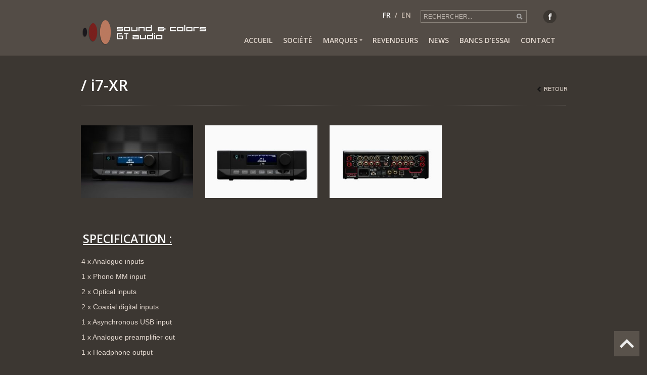

--- FILE ---
content_type: text/html; charset=UTF-8
request_url: https://www.soundandcolors.com/produits/i7-xr/
body_size: 19241
content:
<!DOCTYPE html>
<!--[if IE 7]>
<html id="ie7" lang="fr-FR">
<![endif]-->
<!--[if IE 8]>
<html id="ie8" lang="fr-FR">
<![endif]-->
<!--[if !(IE 7) | !(IE 8) ]><!-->
<html lang="fr-FR">
<!--<![endif]--><head>
<script type="text/javascript">
function createCookie(a,d,b){if(b){var c=new Date;c.setTime(c.getTime()+864E5*b);b="; expires="+c.toGMTString()}else b="";document.cookie=a+"="+d+b+"; path=/"}function readCookie(a){a+="=";for(var d=document.cookie.split(";"),b=0;b<d.length;b++){for(var c=d[b];" "==c.charAt(0);)c=c.substring(1,c.length);if(0==c.indexOf(a))return c.substring(a.length,c.length)}return null}function eraseCookie(a){createCookie(a,"",-1)}
function areCookiesEnabled(){var a=!1;createCookie("testing","Hello",1);null!=readCookie("testing")&&(a=!0,eraseCookie("testing"));return a}(function(a){var d=readCookie("devicePixelRatio"),b=void 0===a.devicePixelRatio?1:a.devicePixelRatio;areCookiesEnabled()&&null==d&&(a.navigator.standalone?(a=new XMLHttpRequest,a.open("GET","https://www.soundandcolors.com/wp-content/themes/soundandcolors/set-cookie.php?devicePixelRatio="+b,!1),a.send()):createCookie("devicePixelRatio",b,7))})(window);
</script>    <link rel="stylesheet" type="text/css" href="https://fonts.googleapis.com/css?family=Open+Sans:600&#038;subset=latin,greek-ext,cyrillic,latin-ext,greek,cyrillic-ext,vietnamese">
    
<meta http-equiv="Content-Type" content="text/html" />
<meta charset="UTF-8" />
<link href='https://fonts.googleapis.com/css?family=Open+Sans:300,400,600' rel='stylesheet' type='text/css'>

<meta name="viewport" content="initial-scale=1, maximum-scale=1">

<title>Sound &amp; Colors | i7-XR</title>

<link rel="stylesheet" href="https://www.soundandcolors.com/wp-content/plugins/sitepress-multilingual-cms/res/css/language-selector.css?v=2.8.2" type="text/css" media="all" />
<link rel="pingback" href="https://www.soundandcolors.com/xmlrpc.php" />

<!-- icon -->
<link rel="icon" href="https://www.soundandcolors.com/wp-content/uploads/2013/07/favicon.png" type="image/png" />
<link rel="shortcut icon" href="https://www.soundandcolors.com/wp-content/uploads/2013/07/favicon.png" type="image/png" />

<link rel='dns-prefetch' href='//www.soundandcolors.com' />
<link rel='dns-prefetch' href='//s.w.org' />
<link rel="alternate" type="application/rss+xml" title="Sound &amp; Colors &raquo; Flux" href="https://www.soundandcolors.com/feed/" />
<link rel="alternate" type="application/rss+xml" title="Sound &amp; Colors &raquo; Flux des commentaires" href="https://www.soundandcolors.com/comments/feed/" />
		<script type="text/javascript">
			window._wpemojiSettings = {"baseUrl":"https:\/\/s.w.org\/images\/core\/emoji\/12.0.0-1\/72x72\/","ext":".png","svgUrl":"https:\/\/s.w.org\/images\/core\/emoji\/12.0.0-1\/svg\/","svgExt":".svg","source":{"concatemoji":"https:\/\/www.soundandcolors.com\/wp-includes\/js\/wp-emoji-release.min.js?ver=5.4.14"}};
			/*! This file is auto-generated */
			!function(e,a,t){var n,r,o,i=a.createElement("canvas"),p=i.getContext&&i.getContext("2d");function s(e,t){var a=String.fromCharCode;p.clearRect(0,0,i.width,i.height),p.fillText(a.apply(this,e),0,0);e=i.toDataURL();return p.clearRect(0,0,i.width,i.height),p.fillText(a.apply(this,t),0,0),e===i.toDataURL()}function c(e){var t=a.createElement("script");t.src=e,t.defer=t.type="text/javascript",a.getElementsByTagName("head")[0].appendChild(t)}for(o=Array("flag","emoji"),t.supports={everything:!0,everythingExceptFlag:!0},r=0;r<o.length;r++)t.supports[o[r]]=function(e){if(!p||!p.fillText)return!1;switch(p.textBaseline="top",p.font="600 32px Arial",e){case"flag":return s([127987,65039,8205,9895,65039],[127987,65039,8203,9895,65039])?!1:!s([55356,56826,55356,56819],[55356,56826,8203,55356,56819])&&!s([55356,57332,56128,56423,56128,56418,56128,56421,56128,56430,56128,56423,56128,56447],[55356,57332,8203,56128,56423,8203,56128,56418,8203,56128,56421,8203,56128,56430,8203,56128,56423,8203,56128,56447]);case"emoji":return!s([55357,56424,55356,57342,8205,55358,56605,8205,55357,56424,55356,57340],[55357,56424,55356,57342,8203,55358,56605,8203,55357,56424,55356,57340])}return!1}(o[r]),t.supports.everything=t.supports.everything&&t.supports[o[r]],"flag"!==o[r]&&(t.supports.everythingExceptFlag=t.supports.everythingExceptFlag&&t.supports[o[r]]);t.supports.everythingExceptFlag=t.supports.everythingExceptFlag&&!t.supports.flag,t.DOMReady=!1,t.readyCallback=function(){t.DOMReady=!0},t.supports.everything||(n=function(){t.readyCallback()},a.addEventListener?(a.addEventListener("DOMContentLoaded",n,!1),e.addEventListener("load",n,!1)):(e.attachEvent("onload",n),a.attachEvent("onreadystatechange",function(){"complete"===a.readyState&&t.readyCallback()})),(n=t.source||{}).concatemoji?c(n.concatemoji):n.wpemoji&&n.twemoji&&(c(n.twemoji),c(n.wpemoji)))}(window,document,window._wpemojiSettings);
		</script>
		<style type="text/css">
img.wp-smiley,
img.emoji {
	display: inline !important;
	border: none !important;
	box-shadow: none !important;
	height: 1em !important;
	width: 1em !important;
	margin: 0 .07em !important;
	vertical-align: -0.1em !important;
	background: none !important;
	padding: 0 !important;
}
</style>
	<link rel='stylesheet' id='wp-block-library-css'  href='https://www.soundandcolors.com/wp-includes/css/dist/block-library/style.min.css?ver=5.4.14' type='text/css' media='all' />
<link rel='stylesheet' id='dt_style-css'  href='https://www.soundandcolors.com/wp-content/themes/soundandcolors/css/style.css?ver=5.4.14' type='text/css' media='all' />
<link rel='stylesheet' id='dt_pp-css'  href='https://www.soundandcolors.com/wp-content/themes/soundandcolors/js/plugins/pretty-photo/css/prettyPhoto.css?ver=5.4.14' type='text/css' media='all' />
<link rel='stylesheet' id='dt_plugins-css'  href='https://www.soundandcolors.com/wp-content/themes/soundandcolors/css/plugins.css?ver=5.4.14' type='text/css' media='all' />
<link rel='stylesheet' id='dt_animate-css'  href='https://www.soundandcolors.com/wp-content/themes/soundandcolors/css/animate.css?ver=5.4.14' type='text/css' media='all' />
<link rel='stylesheet' id='dt_media-css'  href='https://www.soundandcolors.com/wp-content/themes/soundandcolors/css/media.css?ver=5.4.14' type='text/css' media='all' />
<link rel='stylesheet' id='dt_highdpi-css'  href='https://www.soundandcolors.com/wp-content/themes/soundandcolors/css/highdpi.css?ver=5.4.14' type='text/css' media='all' />
<!--n2css--><!--n2js-->    <!--[if IE]><script src="https://www.soundandcolors.com/wp-content/themes/soundandcolors/js/html5.js"></script><![endif]-->
    <!--[if lte IE 7]><link rel="stylesheet" type="text/css" media="all" href="https://www.soundandcolors.com/wp-content/themes/soundandcolors/css/old_ie.css" /><![endif]-->
    <!--[if lt IE 7]>
	<link rel="stylesheet" type="text/css" href="https://www.soundandcolors.com/wp-content/themes/soundandcolors/js/plugins/highslide/highslide-ie6.css" />
	<![endif]-->
    <!--[if lte IE 8]>
	<link rel="stylesheet" type="text/css" href="https://www.soundandcolors.com/wp-content/themes/soundandcolors/css/origami-ie8.css" />
	<![endif]-->


<style type="text/css">

		
	/* appearance background font-family content-text-color content-text-shadow-color */    
	body {
		background-image: none;		background-position: center top !important;
		background-color: #3c3732;
		background-repeat: repeat;
		
				background-attachment: fixed !important;
			}
	
	
	/* background footer wide divider */
	.line-footer, .not-responsive .line-footer.dt-no-bg {
		
				
		background-image: none;		background-position: bottom left !important;		background-repeat: repeat-x;
		
				
	}



		/* Google Fonts */
	#slider .nivo-caption .caption-head,
	.carousel-caption .caption-head,
	.header,
	.ps-head,
	.textwidget > .info > .head,
	.caption-head,
	h1,
	h2,
	h3,
	h4,
	h5,
	h6,
	.fs-title,
	.benef-content .head
	{
		font-family: 'Open Sans', 'Arial', cursive !important;
		font-weight: 600;
font-style: normal;
	}
	
		/* appearance background font-family content-text-color content-text-shadow-color */    
	body {
		font: 12px/20px "Arial", Arial, Helvetica, sans-serif;
		font-size: 14px !important;
		color: #e3d8cf;
		font-weight: normal;
font-style: normal;
	}
	form .i-s input,
	.text-controls a span {		
		font-family:Arial, Arial, Helvetica, sans-serif;
	}
	#container > *,
	.foot-cont > *,
	.list-carousel.coda li,
	.i-l,
	.autor,
	.team-description
	{
		font-size: 14px;
	}
	#container .woocommerce-breadcrumb
	{
		font-size: 11.9px !important;
	}
	
		
	.pagin-info,
	.team-wrap .head,
	.custom-menu li a,
	.panel .panel-wrapper a,
	.reviews-t,
	.post a,
	ul.categories li a,
	.ico-twit a
	{
		color: #e3d8cf; 
	}
	.woocommerce .woocommerce-breadcrumb,
	.woocommerce-page .woocommerce-breadcrumb
	{
		color: #e3d8cf !important; 
	}
	.custom-menu li a:after
	{
		border-left: solid 3px #e3d8cf;
		
	}
		
		
	/* color accent */
	
	/* for homepage sliders */

	.ps-desc
	{
		border-bottom-color: #151414;
	}

	.custom-menu > li.current-menu-item > a,
	#slide .link,
	.fs-link,
	.span-image-noimage,
	ul.nav-tab li.current,
	#ie8 ul.nav-tab li.current,
	#ie7 ul.nav-tab li.current
	{
		background-color: #151414;
	}
	#slide .link:hover,
	.fs-link:hover
	{
		background-color: rgba(21,20,20,0.85);
	}
	
	.custom-menu > li > a:hover:before {
		border-left-color: #151414;
	}
	.accent {
		border-color: #151414;
	}
	.dt-day,
	.dt-year,
	#slide-revolution .tp-bullets.simplebullets.round .bullet.selected:before,
	#slide-revolution .tp-bullets.simplebullets.round .bullet:hover:before {	
		background-color: #151414;
	}
	.i-l .i-l-str,
	#footer .i-l .i-l-str {
		color: #151414;
	}
	.woocommerce .star-rating span:before,
	.woocommerce-page .star-rating span:before,
	.woocommerce p.stars a.active:before,
	.woocommerce-page p.stars a.active:before {
		color: #151414 !important;
	}
	
	/* for some stuff ... */
	
	
	/* for tabs and ... */
	ul.nav-tab li:hover, ul.nav-tab li.current
	{
		border-bottom: solid 5px #151414;
	}
	
	/* for call to action ... */
	.about
	{
		border-left: solid 5px #151414;
	}

	ul li:after
	{
		border-left: solid 3px #151414;		
	}
	
	/* for arrows ... */
	a.prev span.a-r-s,
	a.next span.a-r-s,
	span.a-r-s
	{
		color: #151414;
	}

	/*Background for hovers*/

	i.fade-color,
	.form-protect.fade-color {
		background-color: rgba(21,20,20,0.85);
	}
	#ie8 i.fade-color,
	#ie7 i.fade-color {
		background-color: rgb(21,20,20);		
	}

	/***************************************************************************************/
	/*Icons*/
	.ico-twit:before {
		background-image: url("data:image/svg+xml,%3Csvg%20version=%221.1%22%20xmlns=%22http://www.w3.org/2000/svg%22%20xmlns:xlink=%22http://www.w3.org/1999/xlink%22%20x=%220px%22%20y=%220px%22%20width=%2219px%22%20height=%2216px%22%20viewBox=%220%200%2019%2016%22%20enable-background=%22new%200%200%2019%2016%22%20xml:space=%22preserve%22%3E%3Cpath%20fill=%22rgb(21,20,20)%22%20d=%22M17.932,2.31c-0.367,0.112-0.756,0.189-1.164,0.234c0.797-0.536,1.369-1.272,1.714-2.209c-0.366,0.201-0.766,0.392-1.197,0.569c-0.432,0.179-0.863,0.302-1.294,0.368c-0.367-0.379-0.789-0.686-1.263-0.92C14.253,0.117,13.724,0,13.142,0c-0.539,0-1.041,0.107-1.505,0.318c-0.464,0.212-0.874,0.502-1.23,0.87C10.051,1.557,9.77,1.992,9.565,2.494C9.36,2.996,9.257,3.526,9.257,4.084c0,0.312,0.033,0.603,0.097,0.87C7.736,4.887,6.236,4.48,4.855,3.732C3.475,2.985,2.298,1.986,1.327,0.736C0.982,1.384,0.81,2.064,0.81,2.778S0.96,4.14,1.263,4.72C1.565,5.3,1.996,5.77,2.557,6.126c-0.367,0-0.696-0.045-0.987-0.134C1.279,5.903,1.004,5.791,0.745,5.657V5.69c0,0.983,0.296,1.835,0.89,2.561c0.593,0.726,1.343,1.188,2.249,1.39c-0.173,0.045-0.34,0.078-0.501,0.101s-0.34,0.033-0.534,0.033c-0.216,0-0.453-0.033-0.712-0.101c0.237,0.804,0.685,1.468,1.343,1.992c0.658,0.523,1.418,0.798,2.282,0.82c-1.359,1.137-2.967,1.706-4.823,1.706c-0.173,0-0.334,0-0.485,0c-0.151,0-0.302-0.011-0.454-0.033c0.885,0.58,1.83,1.032,2.833,1.356C3.836,15.839,4.888,16,5.988,16c1.791,0,3.372-0.345,4.741-1.037c1.371-0.691,2.525-1.591,3.465-2.695c0.938-1.104,1.649-2.343,2.136-3.715c0.485-1.373,0.728-2.729,0.728-4.067V4.017C17.834,3.393,18.481,2.689,19,1.908C18.654,2.064,18.299,2.199,17.932,2.31z%22/%3E%3C/svg%3E");
	}

	/***************************************************************************************/

	/*Paginator prev & next*/
	.paginator-r a.next,
	.paginator-r a.next.no-act:hover {
		background-image: url("data:image/svg+xml,%3Csvg%20version=%221.1%22%20xmlns=%22http://www.w3.org/2000/svg%22%20xmlns:xlink=%22http://www.w3.org/1999/xlink%22%20x=%220px%22%20y=%220px%22%20width=%2215px%22%20fill=%22rgb(21,20,20)%22%20height=%2215px%22%20viewBox=%220%200%2015%2015%22%20enable-background=%22new%200%200%2015%2015%22%20xml:space=%22preserve%22%3E%3Cpath%20id=%22round%22%20display=%22none%22%20d=%22M21.076,3.076c4.1-4.101,10.749-4.101,14.849,0c4.101,4.1,4.101,10.749,0,14.849c-4.101,4.101-10.749,4.101-14.849,0S16.977,7.176,21.076,3.076z%22/%3E%3Cpath%20id=%22reflect%22%20display=%22none%22%20opacity=%220.1%22%20enable-background=%22new%22%20d=%22M21.075,17.924c-4.101-4.1-4.101-10.748,0-14.849c4.101-4.101,10.749-4.101,14.85,0%22/%3E%3Cpolygon%20points=%224.031,11.178%205.866,13%2011.347,7.493%2011.343,7.492%2011.347,7.488%205.883,2%204.061,3.83%207.71,7.494%20%22/%3E%3C/svg%3E");
	}
	.paginator-r a.prev,
	.paginator-r a.prev.no-act:hover {
		background-image: url("data:image/svg+xml,%3Csvg%20version=%221.1%22%20xmlns=%22http://www.w3.org/2000/svg%22%20xmlns:xlink=%22http://www.w3.org/1999/xlink%22%20x=%220px%22%20y=%220px%22%20width=%2215px%22%20height=%2215px%22%20fill=%22rgb(21,20,20)%22%20viewBox=%221.958%203%2015%2015%22%20enable-background=%22new%201.958%203%2015%2015%22%20xml:space=%22preserve%22%3E%3Cpath%20id=%22round%22%20display=%22none%22%20d=%22M21.076,3.076c4.1-4.101,10.749-4.101,14.849,0c4.101,4.1,4.101,10.749,0,14.849c-4.101,4.101-10.749,4.101-14.849,0S16.977,7.176,21.076,3.076z%22/%3E%3Cpath%20id=%22reflect%22%20display=%22none%22%20opacity=%220.1%22%20enable-background=%22new%22%20d=%22M21.075,17.924c-4.101-4.1-4.101-10.748,0-14.849c4.101-4.101,10.749-4.101,14.85,0%22/%3E%3Cpolygon%20points=%229.272,10.494%2012.92,6.83%2011.099,5%205.635,10.488%205.639,10.492%205.635,10.493%2011.115,16%2012.949,14.178%20%22/%3E%3C/svg%3E");
	}

	/***************************************************************************************/

	/*Contact block in header*/


	.contact-block span.ico-phone {
		background-image: url("data:image/svg+xml,%3Csvg%20version=%221.1%22%20xmlns=%22http://www.w3.org/2000/svg%22%20xmlns:xlink=%22http://www.w3.org/1999/xlink%22%20x=%220px%22%20y=%220px%22%20width=%225.971px%22%20height=%2216px%22%20viewBox=%22-0.156%200%205.971%2016%22%20enable-background=%22new%20-0.156%200%205.971%2016%22%20xml:space=%22preserve%22%3E%3Cpath%20id=%22phone-icon%22%20fill=%22rgb(133,122,113)%22%20d=%22M5.815,16v-4.797c-0.006,0-1.767,0.003-1.828,0c-2.062-0.391-1.922-5.781,0.047-6.391l1.754,0.014l0.027-4.819C5.813,0.007,4.379,0,4.355,0c-1.009,0.017-4.463-0.151-4.51,7.906c-0.048,8.126,3.359,8.045,4.427,8.082C4.355,15.991,5.811,16,5.815,16z%22/%3E%3C/svg%3E");
	}
	.contact-block span.adress {
		background-image: url("data:image/svg+xml,%3Csvg%20version=%221.1%22%20xmlns=%22http://www.w3.org/2000/svg%22%20xmlns:xlink=%22http://www.w3.org/1999/xlink%22%20x=%220px%22%20y=%220px%22%20width=%2210px%22%20height=%2216px%22%20viewBox=%220%200%2010%2016%22%20enable-background=%22new%200%200%2010%2016%22%20xml:space=%22preserve%22%3E%3Cpath%20id=%22location-icon%22%20fill=%22rgb(133,122,113)%22%20d=%22M4.983-0.009c-2.762,0-5,2.271-5,5.073c0,2.802,2.188,6.058,5,10.942c2.812-4.885,5-8.141,5-10.942C9.982,2.262,7.746-0.009,4.983-0.009z%20M4.982,7C3.88,7,2.983,6.104,2.983,5s0.896-2,1.999-2c1.104,0,2,0.896,2,2S6.086,7,4.982,7z%22/%3E%3C/svg%3E");
	}
	.contact-block span.ico-mail {
		background-image: url("data:image/svg+xml,%3Csvg%20version=%221.1%22%20xmlns=%22http://www.w3.org/2000/svg%22%20xmlns:xlink=%22http://www.w3.org/1999/xlink%22%20x=%220px%22%20y=%220px%22%20width=%2215px%22%20height=%2216px%22%20viewBox=%220%200%2015%2016%22%20enable-background=%22new%200%200%2015%2016%22%20xml:space=%22preserve%22%3E%3Cpath%20fill=%22rgb(133,122,113)%22%20d=%22M9.832,9.754l-2.331,2.061L5.215,9.793l-4.443,4.202L14.457,14L9.832,9.754z%20M0.647,4l6.863,6.636l6.743-6.574L0.647,4z%20M10.529,9.032L15,13.393L14.988,4.81L10.529,9.032z%20M0.022,13.298l4.423-4.252L0,4.761L0.022,13.298z%22/%3E%3C/svg%3E");
	}
	/*********************************************************************************************/
	
	/*Clear form*/
	.c-clear:before {
		background-image: url("data:image/svg+xml,%3Csvg%20version=%221.1%22%20xmlns=%22http://www.w3.org/2000/svg%22%20xmlns:xlink=%22http://www.w3.org/1999/xlink%22%20x=%220px%22%20y=%220px%22%20width=%2213px%22%20height=%2213px%22%20fill=%22white%22%20viewBox=%220%200%2013%2013%22%20enable-background=%22new%200%200%2013%2013%22%20xml:space=%22preserve%22%3E%3Cpolygon%20fill=%22none%22%20points=%228.461,3.908%207.271,2.719%204.894,5.097%203.705,6.288%207.271,9.854%208.462,8.666%206.084,6.286%20%22/%3E%3Cpath%20fill=%22rgb(21,20,20)%22%20d=%22M6.5,0C2.909,0,0,2.91,0,6.5S2.908,13,6.5,13c3.59,0,6.5-2.91,6.5-6.5S10.09,0,6.5,0z%22/%3E%3Cpath%20d=%22M3.404,8.244l1.32,1.382l4.872-4.871l-1.32-1.382L3.404,8.244z%22/%3E%3Cpath%20d=%22M4.724,3.373l-1.32,1.382l4.872,4.871l1.32-1.382L4.724,3.373z%22/%3E%3Cpath%20display=%22none%22%20fill=%22white%22%20d=%22M0.5,0c-1.795,0-3.25,2.91-3.25,6.5S-1.295,13,0.5,13s3.25-2.91,3.25-6.5S2.295,0,0.5,0z%22/%3E%3C/svg%3E");
	}
	/****************************************************************************************/



/* dividers content */

	.hr.hr-wide, .entry-content.cont {
		background-image: url(https://www.soundandcolors.com/wp-content/themes/soundandcolors/images/backgrounds/content/div-big/full/blue_dark_wide_div-big.png);		background-position: top left !important;		background-repeat: repeat-x;
	}
	.woocommerce .page-title {
		background-image: url(https://www.soundandcolors.com/wp-content/themes/soundandcolors/images/backgrounds/content/div-big/full/blue_dark_wide_div-big.png);		background-position: bottom left !important;		background-repeat: repeat-x !important;
	}

	.entry-content.one-line {		
		background-image: url(https://www.soundandcolors.com/wp-content/themes/soundandcolors/images/backgrounds/content/div-big/full/blue_dark_wide_div-big.png) !important;		
		background-position: bottom left !important;		background-repeat: repeat-x;
	}
		
	#comments .text, .hr.hr-narrow, .type-post, .post, ul.categories li, .gallery .textwidget.text, .item-blog, .dt-testimon {
		background-image: url(https://www.soundandcolors.com/wp-content/themes/soundandcolors/images/backgrounds/content/div-small/full/blue_dark_wide_div-small.png) !important;		background-position: top left !important;		background-repeat: repeat-x;
	}
	.widget_shopping_cart_content li, .product_list_widget li {
		background-image: url(https://www.soundandcolors.com/wp-content/themes/soundandcolors/images/backgrounds/content/div-small/full/blue_dark_wide_div-small.png) !important;		background-position: top left !important;		background-repeat: repeat-x !important;
	}
	
	#comments .text {
		background-position: bottom left !important;	}
/* end dividers content */

/* widgets/shotcodes background */
	#wp-calendar td, #calendar_wrap, #wp-calendar caption, #aside .slider-wrapper, .half .slider-wrapper, .full .slider-wrapper, .two-thirds .slider-wrapper, .one-fourth .slider-wrapper {
		background-color: rgba(83,76,70,1);
	}

	.about, .custom-menu > li, .partner-bg, .about-autor, .dt-share-buttons, .shadow-light, .reviews-t, #aside .twit .reviews-t, .blockquote-bg, .slider-shprtcode, .toggle, .basic .accord, ul.nav-tab li, .list-wrap, .jfancytileContainer, .anything-video, .videos, .wp-caption-text, .loading-image, .dt-testimon .panel-wrapper {
		background-color: rgba(83,76,70,1);
	}
	#container .woocommerce-tabs > ul > li,
	.woocommerce div.product .woocommerce-tabs ul.tabs:before,
	.woocommerce #content div.product .woocommerce-tabs ul.tabs:before,
	.woocommerce-page div.product .woocommerce-tabs ul.tabs:before,
	.woocommerce-page #content div.product .woocommerce-tabs ul.tabs:before,
	.woocommerce form.login,
	.woocommerce form.checkout_coupon,
	.woocommerce form.register,
	.woocommerce-page form.login,
	.woocommerce-page form.checkout_coupon,
	.woocommerce-page form.register,
	.woocommerce #reviews #comments ol.commentlist li .comment-text,
	.woocommerce-page #reviews #comments ol.commentlist li .comment-text,
	.woocommerce #payment div.form-row, .woocommerce-page #payment div.form-row,
	.woocommerce table.shop_table,
	.woocommerce-page table.shop_table,
	.woocommerce table.shop_table td,
	.woocommerce-page table.shop_table td,
	.woocommerce table.shop_table tfoot td,
	.woocommerce table.shop_table tfoot th,
	.woocommerce-page table.shop_table tfoot td,
	.woocommerce-page table.shop_table tfoot th,
	.woocommerce #payment ul.payment_methods,
	.woocommerce-page #payment ul.payment_methods,
	.woocommerce .cart-collaterals .cart_totals tr td,
	.woocommerce .cart-collaterals .cart_totals tr th,
	.woocommerce-page .cart-collaterals .cart_totals tr td,
	.woocommerce-page .cart-collaterals .cart_totals tr th {
		border-color: rgba(83,76,70,1) !important;
	}
	#container .woocommerce-tabs > ul > li,
	#container .woocommerce-message,
	#container .woocommerce-error,
	#container .woocommerce-info,
	.woocommerce #payment,
	.woocommerce-page #payment {
		background: rgba(83,76,70,1) !important;
	}

	/* for ie8 */
	#ie7 #wp-calendar td, #ie7 #calendar_wrap, #ie7 #wp-calendar caption, #ie7 #aside .slider-wrapper, #ie7 .half .slider-wrapper, #ie7 .full .slider-wrapper, #ie7 .two-thirds .slider-wrapper, #ie7 .one-fourth .slider-wrapper, #ie7 .wp-caption-text {
		filter: progid:DXImageTransform.Microsoft.gradient(startColorstr=#ff534c46,endColorstr=#ff534c46);
	}

	#ie7 .about, #ie7 .custom-menu > li, #ie7 .partner-bg, #ie7 .about-autor, #ie7 .dt-share-buttons, #ie7 .loading-image, #ie7 .shadow-light, #ie7 .reviews-t, #ie7 .dt-testimon .panel-wrapper, #ie7 #aside .twit .reviews-t, #ie7 .blockquote-bg, #ie7 .slider-shprtcode, #ie7 ul.nav-tab li, #ie7 .list-wrap{
		filter: progid:DXImageTransform.Microsoft.gradient(startColorstr=#ff534c46,endColorstr=#ff534c46);
	}
	
	/* for ie8 */
	#ie8 #wp-calendar td, #ie8 #calendar_wrap, #ie8 #wp-calendar caption, #ie8 #aside .slider-wrapper, #ie8 .half .slider-wrapper, #ie8 .full .slider-wrapper, #ie8 .two-thirds .slider-wrapper, #ie8 .one-fourth .slider-wrapper, #ie8 .wp-caption-text {
		-ms-filter: "progid:DXImageTransform.Microsoft.gradient(startColorstr=#ff534c46,endColorstr=#ff534c46)";
	}

	#ie8 .about, #ie8 .custom-menu > li, #ie8 .partner-bg, #ie8 .about-autor, #ie8 .dt-share-buttons, #ie8 .loading-image, #ie8 .alignright, #ie8 .aligncenter, #ie8 .shadow-light, #ie8 .reviews-t, #ie8 .dt-testimon .panel-wrapper, #ie8 #aside .twit .reviews-t, #ie8 .blockquote-bg, #ie8 .slider-shprtcode, #ie8 ul.nav-tab li, #ie8 .list-wrap {
		-ms-filter: "progid:DXImageTransform.Microsoft.gradient(startColorstr=#ff534c46,endColorstr=#ff534c46)";
	}
	#ie8 .toggle,
	#ie8 .basic .accord,
	#ie7 .toggle,
	#ie7 .basic .accord {
		background-color: rgb(83,76,70)	}
	.reviews-b,
	.dt-testimon .panel-wrapper:after {
		border-top: 12px solid rgba(83,76,70,1);
	}

	/* background headers homepage background */
	#home-bg {
		background-image: none;		background-position: center top !important;		background-repeat: repeat-x;
	}

	/* background headers content background */
	#bg {
		background-image: none;		background-position: center top !important;		background-repeat: repeat-x;
	}
	
	
	
	/* background headers top line background */
	#top-bg {
		background-image: none;		background-position: center top !important;		background-repeat: repeat-x;
		background-color: rgba(83,76,70,1) !important;

		-ms-filter: "progid:DXImageTransform.Microsoft.gradient(startColorstr=#ff534c46,endColorstr=#ff534c46)";
		
		filter: progid:DXImageTransform.Microsoft.gradient(startColorstr=#ff534c46,endColorstr=#ff534c46) !important;
	}


/* Header icons */

	
	/* background parallax position */
	#parallax {
		position: absolute !important;
	}

	/* background footer baground */
	#footer {
		background-image: none;		background-position: center center !important;		background-repeat: repeat;
		background-color: rgba(60,55,50,1) !important;
	}
	#ie7 #footer,
	#ie8 #footer {
		background-color: #3c3732;
	}
	
	/* background footer bottom line bg */
	#bottom {
		background-image: url(https://www.soundandcolors.com/wp-content/themes/soundandcolors/images/backgrounds/footer/line-bottom/full/blue_dark_wide_line-bottom.png) !important;		background-position: center top !important;		background-repeat: repeat-x;
		background-color: rgba(83,76,70,0) !important;
		
		-ms-filter: "progid:DXImageTransform.Microsoft.gradient(startColorstr=#00534c46,endColorstr=#00534c46)";

		filter: progid:DXImageTransform.Microsoft.gradient(startColorstr=#00534c46,endColorstr=#00534c46);
	}	

	/* background footer wide divider */
	
		
	/* background footer narrow divider */
	#footer .post, #footer ul.categories li {
		background-image: url(https://www.soundandcolors.com/wp-content/themes/soundandcolors/images/backgrounds/footer/div-footer/full/blue_dark_wide_div-footer.png) !important;		background-position: top left !important;		background-repeat: repeat-x;
	}

	#footer .widget_shopping_cart_content li, #footer .product_list_widget li {
		background-image: url(https://www.soundandcolors.com/wp-content/themes/soundandcolors/images/backgrounds/footer/div-footer/full/blue_dark_wide_div-footer.png) !important; !important;
		background-position: top left !important; !important;
		background-repeat: repeat-x !important;
	}
	

	/* background footer widgets/shortcodes bg */
	#footer #wp-calendar td, #footer #calendar_wrap, #footer #wp-calendar caption, #footer .reviews-t, #footer .partner-bg, #footer .custom-menu > li, .twit .reviews-t, #footer .loading-image, #footer .wp-caption-text {
		background-color: rgba(83,76,70,0.06) !important;
	}

	/* for ie7 */
	#ie7 #footer #wp-calendar td, #ie7 #footer #calendar_wrap, #ie7 #footer #wp-calendar caption, #ie7 #footer .reviews-t, #ie7 #footer .partner-bg, #ie7 #footer .custom-menu > li, #ie7 #footer .twit .reviews-t, #ie7 #footer .loading-image {
		filter: progid:DXImageTransform.Microsoft.gradient(startColorstr=#0f534c46,endColorstr=#0f534c46);
	}

	/* for ie8 */
	#ie8 #footer #wp-calendar td, #ie8 #footer #calendar_wrap, #ie8 #footer #wp-calendar caption, #ie8 #footer .reviews-t, #ie8 #footer .partner-bg, #ie8 #footer .custom-menu > li, #ie8 .twit .reviews-t, #ie8 #footer .loading-image{
		-ms-filter: "progid:DXImageTransform.Microsoft.gradient(startColorstr=#0f534c46,endColorstr=#0f534c46)"; 
	}

	#footer .reviews-b {
		border-top: 12px solid rgba(83,76,70,0.06) !important;
	}
	
   /* top line */ 
	.right-top a,
	.right-top li,
	#top-bg,
	#top-bg form .i-s input,
	.contact-block span
	{ 
		color: ;
	}

			
	.right-top li .dot {		
		background-color: inherit;
	}
	#top-bg form .i-s {		
		border: 1px solid inherit;
	}
	#ie8 .right-top li .dot,
	#ie7 .right-top li .dot {		
		background-color: ;
	}
	#top-bg .search {
		background-image: url('data:image/svg+xml,%3Csvg%20version=%221.1%22%20id=%22Layer_1%22%20xmlns=%22http://www.w3.org/2000/svg%22%20xmlns:xlink=%22http://www.w3.org/1999/xlink%22%20x=%220px%22%20y=%220px%22%20width=%2220px%22%20height=%2220px%22%20viewBox=%220%200%2020%2020%22%20enable-background=%22new%200%200%2020%2020%22%20xml:space=%22preserve%22%3E%3Cpath%20id=%22magnifier-icon%22%20fill=%22%22%20d=%22M15.955,14.438l-3.177-3.176c0.465-0.732,0.732-1.6,0.732-2.529C13.511,6.124,11.388,4,8.777,4c-2.61,0-4.734,2.124-4.734,4.733c0,2.61,2.124,4.733,4.734,4.733c0.883,0,1.71-0.242,2.421-0.665L14.393,16L15.955,14.438z%20M5.808,8.733c0-1.637,1.332-2.969,2.97-2.969c1.637,0,2.97,1.332,2.97,2.969s-1.333,2.97-2.97,2.97C7.14,11.703,5.808,10.371,5.808,8.733z%22/%3E%3C/svg%3E');
	}

	/* fonts content secondary color */
	.author-position,
	a,
	span.tooltip,
	.widget .ico-link.comments,
	.blog-posts .ico-link.comments,
	.mid-gray,
	.panel-wrapper .blue-date,
	p.autor,
	p.autor a,
	.goto-post span,
	.entry-meta .ico-link,
	.folio-meta .ico-link,
	.ico-link a,
	.entry-meta .ico-link.comments,
	.comment-meta span,
	#comments .comment-meta a,
	.price,
	.full-left a,
	.ico-link.tags a,
	.ico-link.tags,
	.full-left .ico-link.categories,
	.ico-twit,
	.folio-category a
	{
		color: ;
	}
	#aside .goto-post span .dot,
	.folio-category .dot,
	.comment-meta .dot
	{
		background-color: ;
	}
	.entry-meta .ico-link:before {
		border-left-color: ;
	}
	
	.custom-menu > li > ul > li.current-menu-item > a,
	.custom-menu > li > ul > li > ul>  li.current-menu-item > a,
	.custom-menu li a:hover
	{
		color: ;
	}
	.custom-menu li a:hover:after,
	.custom-menu > li.current-menu-item > a:after,
	.custom-menu > li > ul > li.current-menu-item > a:after,
	.custom-menu > li > ul > li > ul > li.current-menu-item a:after
	{
		border-left: solid 3px ;
		
	}
		
	.comment-meta,
	.ico-link.categories a
	{
		color: ;
	}

	span.tooltip {
		border-bottom: 1px dashed ;
	}
	

/* fonts main menu links color and shadow */
	
	/* menu item FIRST level */
	ul#nav li a.dt-depth-1 {
		font-family: 'Open Sans';
		font-size: 14px;
		text-transform: uppercase;
		color: #e3d8cf;
		font-weight: 600;
font-style: normal;
	}
	
	.main-menu.but-wrap:hover .button span,
	.main-menu.but-wrap .button span,
	.mobile-menu .button.big span {
		background-image: url("data:image/svg+xml,%3Csvg%20version=%221.1%22%20xmlns=%22http://www.w3.org/2000/svg%22%20xmlns:xlink=%22http://www.w3.org/1999/xlink%22%20x=%220px%22%20y=%220px%22%20width=%2214px%22%20height=%2210px%22%20fill=%22rgb(255,255,255)%22%20viewBox=%220%200%2014%2010%22%20enable-background=%22new%200%200%2014%2010%22%20xml:space=%22preserve%22%3E%3Crect%20x=%220.031%22%20y=%228.008%22%20width=%2214%22%20height=%221.984%22/%3E%3Crect%20x=%220.031%22%20y=%224.008%22%20width=%2214%22%20height=%221.984%22/%3E%3Crect%20x=%220.031%22%20y=%220.008%22%20width=%2214%22%20height=%221.984%22/%3E%3C/svg%3E");
	}
	
	/* little arrow color */
	
	ul#nav li a span:after {		
		border-top: 3px solid  #e3d8cf;
	}
	/* active menu item first level */
	#nav li a.dt-depth-1.act,
	#nav li:hover a.dt-depth-1,
	.main-menu.but-wrap .button,
	.mobile-menu .but-wrap .button,
	.mobile-menu .but-wrap:hover .button  {
		color: #ffffff;
	}
	.main-menu.but-wrap:hover .button {		
		color: #ffffff;
	}
	#mobile-menu .button i.cross {
		background-image: url("data:image/svg+xml,%3Csvg%20version=%221.1%22%20xmlns=%22http://www.w3.org/2000/svg%22%20xmlns:xlink=%22http://www.w3.org/1999/xlink%22%20x=%220px%22%20y=%220px%22%20width=%2214px%22%20height=%2214px%22%20viewBox=%220%200%2014%2014%22%20enable-background=%22new%200%200%2014%2014%22%20xml:space=%22preserve%22%3E%3Crect%20x=%225.734%22%20y=%22-1.631%22%20transform=%22matrix(0.7072%200.707%20-0.707%200.7072%207.0059%20-2.8848)%22%20fill=%22rgb(255,255,255)%22%20width=%222.504%22%20height=%2217.294%22/%3E%3Crect%20x=%22-1.662%22%20y=%225.764%22%20transform=%22matrix(0.7071%200.7071%20-0.7071%200.7071%207.007%20-2.8846)%22%20fill=%22rgb(255,255,255)%22%20width=%2217.295%22%20height=%222.504%22/%3E%3C/svg%3E");
	}
	/* active little arrow color */
	#nav li a.act span:after, #nav li:hover a span:after {
		
		border-top: 3px solid  #ffffff;
	}

	/* top border and arrow of the first level */

	/* arrow */
	#header {
		background-color: #534c46;
		background-color: rgba(83,76,70,1);
	}

	/* line */
	#nav > li:hover,
	#nav > li.act,
	.main-menu.but-wrap:hover .button,
	#mobile-menu .button i.cross,
	#mobile-menu .button,
	.main-menu.but-wrap .button {
		background-color: #534c46;
		background-color: rgba(83,76,70,1);
	}
	#mobile-menu .button i.cross:hover {
		background-color: rgba(83,76,70,0.8);
	}
	.menu-container > li > span {
		background-image: url("data:image/svg+xml,%3Csvg%20version=%221.1%22%20xmlns=%22http://www.w3.org/2000/svg%22%20xmlns:xlink=%22http://www.w3.org/1999/xlink%22%20x=%220px%22%20y=%220px%22%20width=%2220px%22%20height=%2220px%22%20viewBox=%220%200%2020%2020%22%20enable-background=%22new%200%200%2020%2020%22%20xml:space=%22preserve%22%3E%3Cpath%20fill=%22rgb(83,76,70)%22%20d=%22M10,0C4.477,0,0,4.478,0,10s4.474,10,10,10c5.522,0,10-4.478,10-10S15.522,0,10,0z%22/%3E%3Crect%20x=%229%22%20y=%226%22%20fill=%22rgb(255,255,255)%22%20width=%222%22%20height=%228%22/%3E%3Crect%20x=%226%22%20y=%229%22%20fill=%22rgb(255,255,255)%22%20width=%228%22%20height=%222%22/%3E%3C/svg%3E");
	}
	.menu-container > li > span.minus {
		background-image: url("data:image/svg+xml,%3Csvg%20version=%221.1%22%20xmlns=%22http://www.w3.org/2000/svg%22%20xmlns:xlink=%22http://www.w3.org/1999/xlink%22%20x=%220px%22%20y=%220px%22%20width=%2220px%22%20height=%2220px%22%20viewBox=%220%200%2020%2020%22%20enable-background=%22new%200%200%2020%2020%22%20xml:space=%22preserve%22%3E%3Cpath%20fill=%22rgb(83,76,70)%22%20d=%22M10,0C4.477,0,0,4.478,0,10s4.474,10,10,10c5.522,0,10-4.478,10-10S15.522,0,10,0z%22/%3E%3Crect%20x=%226%22%20y=%229%22%20fill=%22rgb(255,255,255)%22%20width=%228%22%20height=%222%22/%3E%3C/svg%3E");
	}
		
			
		#ie8 #nav > li:hover,
		#ie8 #nav > li.act {
			background-color: transparent;
		}
		
		


	#nav li li {
		border-top-color: #000000;
		border-top-color: rgba(63,62,62,0.1);
	}
	
	/* main menu SECOND level and friends */

	/* text color */
	#nav li div ul li a,
	#nav li div ul li div ul li a,
	.widget-info,
	.widget-info.widget,	
	.toggle a.question i:after,
	.fs-controls .a-l,
	.widget-info .sd-title,	
	.widget-info .head-capt,
	.widget-info .hide-me,
	.widget-info .head,
	.widget-info h3 a.head,
	.widget-info
	{
		color: #3f3e3e;
	}
	
	/* secondary level little arrow color */
	#nav li div ul li span:after {
		border-left: 3px solid  #3f3e3e;
	}
	
	/* hover color */
	#nav li div ul li a.act,
	#nav > li div ul li:hover > a,
	.nivo-directionNav span.a-r,
	.basic .accord:hover > a i:after,
	.basic .accord.selected > a i:after,	
	.toggle .question:hover i:after,
	.toggle .question.act i:after,
	.widget-info .folio-category a,
	.fs-controls .a-r
	{
		color: ;
	}
	
	.widget-info .folio-category .dot {
		background-color: ;
	}
	#nav li li a:hover,
	#nav li li.act > a {
		border-left-color: ;
	}
	
	#nav > li > div > ul > li:hover > a:after,
	#nav li div ul li div ul li:hover > a:after {
		border-color: transparent transparent transparent ;
	}
	ul#nav li div ul li.act span:after, ul#nav li div ul li:hover span:after {
		border-left: 3px solid  ;
	}
	
	/* bg color */
	#nav li div ul,
	.widget-info {
		background-color: #8f867e;
		background-color: rgba(143,134,126,1);
	}

	#ie8 .widget-info {
		background: none;
		-ms-filter: "progid:DXImageTransform.Microsoft.gradient(startColorstr=#ff8f867e,endColorstr=#ff8f867e)"; 
	}

 
	
/* Buttons */

	/* button normal */
	#footer .but-wrap .button,
	.but-wrap .button,
	#container .but-wrap .button,
	#aside .but-wrap .button,
	.paginator-r .button,
	.navig-category .categ,
	.widget-info a.details,
	.basic .accord > a i,
	.toggle a.question i,
	.toggle a.question.act:hover i,
	#searchsubmit,
	.widget .submitbutton
	{
		background-color: #534c46;
	}

	.woocommerce nav.woocommerce-pagination ul li a,
	.woocommerce nav.woocommerce-pagination ul li span,
	.woocommerce #content nav.woocommerce-pagination ul li a,
	.woocommerce #content nav.woocommerce-pagination ul li span,
	.woocommerce-page nav.woocommerce-pagination ul li a,
	.woocommerce-page nav.woocommerce-pagination ul li span,
	.woocommerce-page #content nav.woocommerce-pagination ul li a,
	.woocommerce-page #content nav.woocommerce-pagination ul li span {
		background-color: #534c46 !important;		
		color: #e8dfd7 !important;
		text-shadow: none !important;
	}
	.current-ico
	{
		color: #534c46;
	}
	
	/* text color and shadow */
	#footer .but-wrap .button,
	#container .but-wrap .button,
	#aside .but-wrap .button,
	.but-wrap .button,
	.widget-info a.details,
	.menu-container > li > span:after,
	.paginator-r .button,
	#searchsubmit,
	.widget .submitbutton
	{
		color: #e8dfd7;
		text-shadow: none;
	}
	
	/*Arrows for sliders*/
	.go-prev,
	.navig-nivo a.prev,
	.navig-nivo a.prev.temp_disabled:hover,
	#carousel-left,
	.nivo-prevNav,
	.jfancytileBack,
	.slider-shortcode.small .flex-prev,
	.basic div.accord .slider-shortcode .flex-prev,
	.list-wrap .slider-shortcode .flex-prev,
	.answer .slider-shortcode .flex-prev,
	.rev_slider_wrapper .tp-leftarrow.default {
		background-image: url("data:image/svg+xml,%3Csvg%20version=%221.1%22%20xmlns=%22http://www.w3.org/2000/svg%22%20xmlns:xlink=%22http://www.w3.org/1999/xlink%22%20x=%220px%22%20y=%220px%22%20width=%2239px%22%20height=%2239px%22%20viewBox=%220%200%2039%2039%22%20enable-background=%22new%200%200%2039%2039%22%20xml:space=%22preserve%22%3E%3Cpath%20id=%22round%22%20fill=%22rgb(83,76,70)%22%20d=%22M5.712,5.711c7.615-7.615,19.962-7.615,27.576,0c7.614,7.615,7.614,19.962,0,27.578c-7.615,7.615-19.961,7.615-27.576,0C-1.903,25.674-1.903,13.327,5.712,5.711z%22/%3E%3Cpath%20id=%22reflect%22%20opacity=%220.1%22%20fill=%22none%22%20d=%22M5.711,33.289c-7.615-7.615-7.615-19.962,0-27.578c7.615-7.616,19.962-7.615,27.578,0%22/%3E%3Cg%20id=%22arrow%22%3E%3Cg%3E%3Cpolygon%20fill=%22rgb(232,223,215)%22%20points=%2217.975,19.491%2022.947,14.494%2020.464,12%2013.013,19.482%2013.02,19.488%2013.013,19.49%2020.486,27%2022.988,24.514%20%22/%3E%3C/g%3E%3C/g%3E%3C/svg%3E");
	}
	.go-next,
	.navig-nivo a.next,
	.navig-nivo a.next.temp_disabled:hover,
	#carousel-right,
	.nivo-nextNav,
	.jfancytileForward,
	.slider-shortcode.small .flex-next,
	.basic div.accord .slider-shortcode .flex-next,
	.list-wrap .slider-shortcode .flex-next,
	.answer .slider-shortcode .flex-next,
	.rev_slider_wrapper .tp-rightarrow.default {
		background-image: url("data:image/svg+xml,%3Csvg%20version=%221.1%22%20xmlns=%22http://www.w3.org/2000/svg%22%20xmlns:xlink=%22http://www.w3.org/1999/xlink%22%20x=%220px%22%20y=%220px%22%20width=%2239px%22%20height=%2239px%22%20viewBox=%220%200%2039%2039%22%20enable-background=%22new%200%200%2039%2039%22%20xml:space=%22preserve%22%3E%3Cpath%20id=%22round%22%20fill=%22rgb(83,76,70)%22%20d=%22M5.712,5.711c7.615-7.615,19.962-7.615,27.576,0c7.614,7.615,7.614,19.962,0,27.578%09c-7.615,7.615-19.961,7.615-27.576,0C-1.903,25.674-1.903,13.327,5.712,5.711z%22/%3E%3Cpath%20id=%22reflect%22%20opacity=%220.1%22%20fill=%22none%22%20d=%22M5.711,33.289c-7.615-7.615-7.615-19.962,0-27.578c7.615-7.616,19.962-7.615,27.578,0%22/%3E%3Cg%20id=%22arrow%22%3E%3Cg%3E%3Cpolygon%20fill=%22rgb(232,223,215)%22%20points=%2216.013,24.514%2018.515,27%2025.989,19.49%2025.982,19.488%2025.989,19.482%2018.538,12%2016.054,14.494%2021.027,19.491%20%22/%3E%3C/g%3E%3C/g%3E%3C/svg%3E");
	}

	a.prev,
	.SliderNamePrev,
	.SliderNamePrev2 {
		background-image: url("data:image/svg+xml,%3Csvg%20version=%221.1%22%20xmlns=%22http://www.w3.org/2000/svg%22%20xmlns:xlink=%22http://www.w3.org/1999/xlink%22%20x=%220px%22%20y=%220px%22%20width=%2221px%22%20height=%2221px%22%20viewBox=%2218%200%2021%2021%22%20enable-background=%22new%2018%200%2021%2021%22%20xml:space=%22preserve%22%3E%3Cpath%20id=%22round%22%20fill=%22rgb(83,76,70)%22%20d=%22M21.076,3.076c4.1-4.101,10.749-4.101,14.849,0c4.101,4.1,4.101,10.749,0,14.849c-4.101,4.101-10.749,4.101-14.849,0C16.976,13.824,16.976,7.176,21.076,3.076z%22/%3E%3Cpath%20id=%22reflect%22%20opacity=%220.1%22%20fill=%22none%22%20d=%22M21.075,17.924c-4.101-4.1-4.101-10.748,0-14.849c4.101-4.101,10.749-4.101,14.85,0%22/%3E%3Cg%3E%3Cpolygon%20fill=%22rgb(232,223,215)%22%20points=%2227.906,10.495%2030.891,7.497%2029.4,6%2024.93,10.49%2024.935,10.493%2024.93,10.494%2029.414,15%2030.915,13.509%20%22/%3E%3C/g%3E%3C/svg%3E");
	}
	a.next,
	.SliderNameNext,
	.SliderNameNext2 {
		background-image: url("data:image/svg+xml,%3Csvg%20version=%221.1%22%20xmlns=%22http://www.w3.org/2000/svg%22%20xmlns:xlink=%22http://www.w3.org/1999/xlink%22%20x=%220px%22%20y=%220px%22%20width=%2221px%22%20height=%2221px%22%20viewBox=%2218%200%2021%2021%22%20enable-background=%22new%2018%200%2021%2021%22%20xml:space=%22preserve%22%3E%3Cpath%20id=%22round%22%20fill=%22rgb(83,76,70)%22%20d=%22M21.076,3.076c4.1-4.101,10.749-4.101,14.849,0c4.101,4.1,4.101,10.749,0,14.849c-4.101,4.101-10.749,4.101-14.849,0C16.976,13.824,16.976,7.176,21.076,3.076z%22/%3E%3Cpath%20id=%22reflect%22%20opacity=%220.1%22%20fill=%22none%22%20d=%22M21.075,17.924c-4.101-4.1-4.101-10.748,0-14.849c4.101-4.101,10.749-4.101,14.85,0%22/%3E%3Cpolygon%20fill=%22rgb(232,223,215)%22%20points=%2225.991,13.509%2027.492,15%2031.977,10.494%2031.972,10.493%2031.977,10.49%2027.506,6%2026.016,7.497%2029,10.495%20%22/%3E%3C/svg%3E");
	}

	.slider-shortcode .flex-next {
		background-image: url("data:image/svg+xml,%3Csvg%20version=%221.1%22%20xmlns=%22http://www.w3.org/2000/svg%22%20xmlns:xlink=%22http://www.w3.org/1999/xlink%22%20x=%220px%22%20y=%220px%22%20width=%2226px%22%20height=%2251px%22%20viewBox=%220%200%2026%2051%22%20enable-background=%22new%200%200%2026%2051%22%20xml:space=%22preserve%22%3E%3Cpath%20fill=%22rgb(83,76,70)%22%20d=%22M0,0c13.809,0,24.999,11.417,24.999,25.5C24.999,39.584,13.155,51,0,51%22/%3E%3Cpath%20opacity=%220.1%22%20fill=%22none%22%20enable-background=%22new%22%20d=%22M0,0c13.636,0,24.999,11.417,24.999,25.5c0,0-26.615,0-24.999,0%22%20/%3E%3Cpolygon%20fill=%22rgb(232,223,215)%22%20points=%226.88,30.514%209.382,33%2016.854,25.49%2016.85,25.488%2016.854,25.482%209.654,18%207.171,20.494%2011.894,25.491%20%22/%3E%3C/svg%3E");
	}
	.slider-shortcode .flex-prev {
		background-image: url("data:image/svg+xml,%3Csvg%20version=%221.1%22%20xmlns=%22http://www.w3.org/2000/svg%22%20xmlns:xlink=%22http://www.w3.org/1999/xlink%22%20x=%220px%22%20y=%220px%22%20width=%2226px%22%20height=%2251px%22%20viewBox=%220%200%2026%2051%22%20enable-background=%22new%200%200%2026%2051%22%20xml:space=%22preserve%22%3E%3Cpath%20fill-rule=%22evenodd%22%20clip-rule=%22evenodd%22%20fill=%22rgb(83,76,70)%22%20d=%22M25.93,51C12.774,51,0.931,39.584,0.931,25.5C0.931,11.417,12.122,0,25.93,0%22/%3E%3Cpath%20opacity=%220.1%22%20fill-rule=%22evenodd%22%20clip-rule=%22evenodd%22%20fill=%22none%22%20d=%22M25.93,25.5c1.616,0-24.999,0-24.999,0C0.931,11.417,12.294,0,25.93,0%22/%3E%3Cpolygon%20fill=%22rgb(232,223,215)%22%20points=%2214.036,25.491%2018.759,20.494%2016.275,18%209.075,25.482%209.081,25.488%209.075,25.49%2016.548,33%2019.05,30.514%20%22/%3E%3C/svg%3E");
	}

	/*Portfolio categories*/
	.categ.td-three i {
		background-image: url("data:image/svg+xml,%3Csvg%20version=%221.1%22%20xmlns=%22http://www.w3.org/2000/svg%22%20xmlns:xlink=%22http://www.w3.org/1999/xlink%22%20x=%220px%22%20y=%220px%22%20width=%2211px%22%20height=%2211px%22%20viewBox=%220%200%2011%2011%22%20enable-background=%22new%200%200%2011%2011%22%20xml:space=%22preserve%22%3E%3Crect%20y=%22-0.023%22%20fill=%22rgb(232,223,215)%22%20width=%223%22%20height=%223%22/%3E%3Crect%20x=%224%22%20y=%22-0.023%22%20fill=%22rgb(232,223,215)%22%20width=%223%22%20height=%223%22/%3E%3Crect%20x=%224%22%20y=%224%22%20fill=%22rgb(232,223,215)%22%20width=%223%22%20height=%223%22/%3E%3Crect%20x=%228%22%20y=%224%22%20fill=%22rgb(232,223,215)%22%20width=%223%22%20height=%223%22/%3E%3Crect%20x=%228%22%20y=%228%22%20fill=%22rgb(232,223,215)%22%20width=%223%22%20height=%223%22/%3E%3Crect%20x=%224%22%20y=%228%22%20fill=%22rgb(232,223,215)%22%20width=%223%22%20height=%223%22/%3E%3Crect%20y=%228%22%20fill=%22rgb(232,223,215)%22%20width=%223%22%20height=%223%22/%3E%3Crect%20y=%224%22%20fill=%22rgb(232,223,215)%22%20width=%223%22%20height=%223%22/%3E%3Crect%20x=%228%22%20y=%22-0.023%22%20fill=%22rgb(232,223,215)%22%20width=%223%22%20height=%223%22/%3E%3C/svg%3E");
	}
	.categ.list-three i {
		background-image: url("data:image/svg+xml,%3Csvg%20version=%221.1%22%20id=%22Layer_1%22%20xmlns=%22http://www.w3.org/2000/svg%22%20xmlns:xlink=%22http://www.w3.org/1999/xlink%22%20x=%220px%22%20y=%220px%22%20width=%2211px%22%20height=%2211px%22%20viewBox=%220%200%2011%2011%22%20enable-background=%22new%200%200%2011%2011%22%20xml:space=%22preserve%22%3E%3Crect%20y=%22-0.023%22%20fill=%22rgb(232,223,215)%22%20width=%223%22%20height=%223%22/%3E%3Crect%20x=%224%22%20y=%22-0.023%22%20fill=%22rgb(232,223,215)%22%20width=%223%22%20height=%223%22/%3E%3Crect%20x=%228%22%20y=%224%22%20fill=%22rgb(232,223,215)%22%20width=%223%22%20height=%221%22/%3E%3Crect%20x=%224%22%20y=%224%22%20fill=%22rgb(232,223,215)%22%20width=%223%22%20height=%221%22/%3E%3Crect%20y=%224%22%20fill=%22rgb(232,223,215)%22%20width=%223%22%20height=%221%22/%3E%3Crect%20y=%2210%22%20fill=%22rgb(232,223,215)%22%20width=%223%22%20height=%221%22/%3E%3Crect%20x=%224%22%20y=%2210%22%20fill=%22rgb(232,223,215)%22%20width=%223%22%20height=%221%22/%3E%3Crect%20x=%228%22%20y=%2210%22%20fill=%22rgb(232,223,215)%22%20width=%223%22%20height=%221%22/%3E%3Crect%20x=%228%22%20y=%226%22%20fill=%22rgb(232,223,215)%22%20width=%223%22%20height=%223%22/%3E%3Crect%20x=%224%22%20y=%226%22%20fill=%22rgb(232,223,215)%22%20width=%223%22%20height=%223%22/%3E%3Crect%20y=%226%22%20fill=%22rgb(232,223,215)%22%20width=%223%22%20height=%223%22/%3E%3Crect%20x=%228%22%20y=%22-0.023%22%20fill=%22rgb(232,223,215)%22%20width=%223%22%20height=%223%22/%3E%3C/svg%3E");
	}

	.categ.td i {
		background-image: url("data:image/svg+xml,%3Csvg%20version=%221.1%22%20id=%22Layer_1%22%20xmlns=%22http://www.w3.org/2000/svg%22%20xmlns:xlink=%22http://www.w3.org/1999/xlink%22%20x=%220px%22%20y=%220px%22%20width=%2211px%22%20height=%2211px%22%20viewBox=%220%200%2011%2011%22%20enable-background=%22new%200%200%2011%2011%22%20xml:space=%22preserve%22%3E%3Crect%20fill=%22rgb(232,223,215)%22%20width=%225%22%20height=%225%22/%3E%3Crect%20y=%226%22%20fill=%22rgb(232,223,215)%22%20width=%225%22%20height=%225%22/%3E%3Crect%20x=%226%22%20y=%226%22%20fill=%22rgb(232,223,215)%22%20width=%225%22%20height=%225%22/%3E%3Crect%20x=%226%22%20fill=%22rgb(232,223,215)%22%20width=%225%22%20height=%225%22/%3E%3C/svg%3E");
	}
	.categ.list i {
		background-image: url("data:image/svg+xml,%3Csvg%20version=%221.1%22%20id=%22Layer_1%22%20xmlns=%22http://www.w3.org/2000/svg%22%20xmlns:xlink=%22http://www.w3.org/1999/xlink%22%20x=%220px%22%20y=%220px%22%20width=%2211px%22%20height=%2211px%22%20viewBox=%220%200%2011%2011%22%20enable-background=%22new%200%200%2011%2011%22%20xml:space=%22preserve%22%3E%3Crect%20fill=%22rgb(232,223,215)%22%20width=%225%22%20height=%225%22/%3E%3Crect%20y=%226%22%20fill=%22rgb(232,223,215)%22%20width=%225%22%20height=%225%22/%3E%3Crect%20x=%226%22%20fill=%22rgb(232,223,215)%22%20width=%225%22%20height=%221%22/%3E%3Crect%20x=%226%22%20y=%222%22%20fill=%22rgb(232,223,215)%22%20width=%225%22%20height=%221%22/%3E%3Crect%20x=%226%22%20y=%224%22%20fill=%22rgb(232,223,215)%22%20width=%225%22%20height=%221%22/%3E%3Crect%20x=%226%22%20y=%226%22%20fill=%22rgb(232,223,215)%22%20width=%225%22%20height=%221%22/%3E%3Crect%20x=%226%22%20y=%228%22%20fill=%22rgb(232,223,215)%22%20width=%225%22%20height=%221%22/%3E%3Crect%20x=%226%22%20y=%2210%22%20fill=%22rgb(232,223,215)%22%20width=%225%22%20height=%221%22/%3E%3C/svg%3E");
	}
	

	.basic .accord > a i,
	.toggle a.question i {
		background-image: url("data:image/svg+xml,%3Csvg%20version=%221.1%22%20xmlns=%22http://www.w3.org/2000/svg%22%20xmlns:xlink=%22http://www.w3.org/1999/xlink%22%20x=%220px%22%20y=%220px%22%20width=%228px%22%20height=%228px%22%20viewBox=%220%200%208%208%22%20enable-background=%22new%200%200%208%208%22%20xml:space=%22preserve%22%3E%3Crect%20x=%223%22%20fill=%22rgb(232,223,215)%22%20width=%222%22%20height=%228%22/%3E%3Crect%20y=%223%22%20fill=%22rgb(232,223,215)%22%20width=%228%22%20height=%222%22/%3E%3C/svg%3E");
	}


	.basic .accord > a:hover i,
	.toggle a.question:hover i {
		background-image: url("data:image/svg+xml,%3Csvg%20version=%221.1%22%20xmlns=%22http://www.w3.org/2000/svg%22%20xmlns:xlink=%22http://www.w3.org/1999/xlink%22%20x=%220px%22%20y=%220px%22%20width=%228px%22%20height=%228px%22%20viewBox=%220%200%208%208%22%20enable-background=%22new%200%200%208%208%22%20xml:space=%22preserve%22%3E%3Crect%20x=%223%22%20fill=%22rgb(255,255,255)%22%20width=%222%22%20height=%228%22/%3E%3Crect%20y=%223%22%20fill=%22rgb(255,255,255)%22%20width=%228%22%20height=%222%22/%3E%3C/svg%3E");
	}
	.basic .accord.selected > a > i,
	.toggle a.question.act i {
		background-image: url("data:image/svg+xml,%3Csvg%20version=%221.1%22%20xmlns=%22http://www.w3.org/2000/svg%22%20xmlns:xlink=%22http://www.w3.org/1999/xlink%22%20x=%220px%22%20y=%220px%22%20width=%228px%22%20height=%228px%22%20viewBox=%220%200%208%208%22%20enable-background=%22new%200%200%208%208%22%20xml:space=%22preserve%22%3E%3Crect%20y=%223%22%20fill=%22rgb(255,255,255)%22%20width=%228%22%20height=%222%22/%3E%3C/svg%3E");
	}
	.toggle a.question.act:hover i {
		background-image: url("data:image/svg+xml,%3Csvg%20version=%221.1%22%20xmlns=%22http://www.w3.org/2000/svg%22%20xmlns:xlink=%22http://www.w3.org/1999/xlink%22%20x=%220px%22%20y=%220px%22%20width=%228px%22%20height=%228px%22%20viewBox=%220%200%208%208%22%20enable-background=%22new%200%200%208%208%22%20xml:space=%22preserve%22%3E%3Crect%20y=%223%22%20fill=%22rgb(232,223,215)%22%20width=%228%22%20height=%222%22/%3E%3C/svg%3E");
	}

	/************************************************************************************/


	/* button active */
	/* active bg */
/*	#footer .but-wrap,
	.but-wrap:hover,
	.widget-info .but-wrap:hover
	{
		background-color: #151414;
	}
*/	
	/* active text color and shadow */
	#footer .but-wrap a.button.act,
	#container .but-wrap .button.act,
	#container .paginator .act .but-wrap .button,
	#aside .but-wrap .button.act,
	.but-wrap a.button.act,
	.but-wrap.act a.button,
	#container .but-wrap.act .button,
	#aside .but-wrap.act .button,
	.widget-info .but-wrap a.details.act, 
	.navigation .paginator li.act .button,
	.navigation .paginator li:hover .button,
	.paginator-r .button:hover,
	#footer .but-wrap:hover .button,
	#container .but-wrap:hover .button,
	#aside .but-wrap:hover .button,
	.but-wrap:hover .button,
	.navig-category .categ.act,
	.navig-category .categ:hover,
	#searchsubmit:hover,
	.widget .submitbutton:hover {
		background-color: #151414;
		color: #ffffff;
		text-shadow: none;
	}
	.woocommerce nav.woocommerce-pagination ul li span.current,
	.woocommerce nav.woocommerce-pagination ul li a:hover,
	.woocommerce nav.woocommerce-pagination ul li a:focus,
	.woocommerce #content nav.woocommerce-pagination ul li span.current,
	.woocommerce #content nav.woocommerce-pagination ul li a:hover,
	.woocommerce #content nav.woocommerce-pagination ul li a:focus,
	.woocommerce-page nav.woocommerce-pagination ul li span.current,
	.woocommerce-page nav.woocommerce-pagination ul li a:hover,
	.woocommerce-page nav.woocommerce-pagination ul li a:focus,
	.woocommerce-page #content nav.woocommerce-pagination ul li span.current,
	.woocommerce-page #content nav.woocommerce-pagination ul li a:hover,
	.woocommerce-page #content nav.woocommerce-pagination ul li a:focus {
		background-color: #151414 !important;		
		color: #ffffff !important;
		text-shadow: none !important;
	}
	.basic .accord > a:hover i,
	.toggle a.question:hover i,
	.basic .accord > a.selected i,
	.toggle a.question.act i {
		background-color: #151414;
	}
	.navigation .paginator li.act .but-wrap .button,
	.navig-category .but-wrap.act .button
	{
		color: #ffffff;
		text-shadow: none;
	}

	/*********************************************************************************************/
	/*Icons hover*/
	
	.go-prev:hover,
	.navig-nivo a.prev:hover,
	#carousel-left:hover,
	.nivo-prevNav:hover,
	.jfancytileBack:hover,
	.slider-shortcode.small .flex-prev:hover,
	.slider-shortcode.small .flex-prev:hover,
	.basic div.accord .slider-shortcode .flex-prev:hover,
	.list-wrap .slider-shortcode .flex-prev:hover,
	.answer .slider-shortcode .flex-prev:hover,
	.rev_slider_wrapper .tp-leftarrow.default:hover {
		background-image: url("data:image/svg+xml,%3Csvg%20version=%221.1%22%20xmlns=%22http://www.w3.org/2000/svg%22%20xmlns:xlink=%22http://www.w3.org/1999/xlink%22%20x=%220px%22%20y=%220px%22%20width=%2239px%22%20height=%2239px%22%20viewBox=%220%200%2039%2039%22%20enable-background=%22new%200%200%2039%2039%22%20xml:space=%22preserve%22%3E%3Cpath%20id=%22round%22%20fill=%22rgb(21,20,20)%22%20d=%22M5.712,5.711c7.615-7.615,19.962-7.615,27.576,0c7.614,7.615,7.614,19.962,0,27.578c-7.615,7.615-19.961,7.615-27.576,0C-1.903,25.674-1.903,13.327,5.712,5.711z%22/%3E%3Cpath%20id=%22reflect%22%20opacity=%220.1%22%20fill=%22none%22%20d=%22M5.711,33.289c-7.615-7.615-7.615-19.962,0-27.578c7.615-7.616,19.962-7.615,27.578,0%22/%3E%3Cg%20id=%22arrow%22%3E%3Cg%3E%3Cpolygon%20fill=%22rgb(255,255,255)%22%20points=%2217.975,19.491%2022.947,14.494%2020.464,12%2013.013,19.482%2013.02,19.488%2013.013,19.49%2020.486,27%2022.988,24.514%20%22/%3E%3C/g%3E%3C/g%3E%3C/svg%3E");
	}
	.go-next:hover,
	.navig-nivo a.next:hover,
	#carousel-right:hover,
	.nivo-nextNav:hover,
	.jfancytileForward:hover,
	.slider-shortcode.small .flex-next:hover,
	.basic div.accord .slider-shortcode .flex-next:hover,
	.list-wrap .slider-shortcode .flex-next:hover,
	.answer .slider-shortcode .flex-next:hover,
	.rev_slider_wrapper .tp-rightarrow.default:hover {
		background-image: url("data:image/svg+xml,%3Csvg%20version=%221.1%22%20xmlns=%22http://www.w3.org/2000/svg%22%20xmlns:xlink=%22http://www.w3.org/1999/xlink%22%20x=%220px%22%20y=%220px%22%20width=%2239px%22%20height=%2239px%22%20viewBox=%220%200%2039%2039%22%20enable-background=%22new%200%200%2039%2039%22%20xml:space=%22preserve%22%3E%3Cpath%20id=%22round%22%20fill=%22rgb(21,20,20)%22%20d=%22M5.712,5.711c7.615-7.615,19.962-7.615,27.576,0c7.614,7.615,7.614,19.962,0,27.578%09c-7.615,7.615-19.961,7.615-27.576,0C-1.903,25.674-1.903,13.327,5.712,5.711z%22/%3E%3Cpath%20id=%22reflect%22%20opacity=%220.1%22%20fill=%22none%22%20d=%22M5.711,33.289c-7.615-7.615-7.615-19.962,0-27.578c7.615-7.616,19.962-7.615,27.578,0%22/%3E%3Cg%20id=%22arrow%22%3E%3Cg%3E%3Cpolygon%20fill=%22rgb(255,255,255)%22%20points=%2216.013,24.514%2018.515,27%2025.989,19.49%2025.982,19.488%2025.989,19.482%2018.538,12%2016.054,14.494%2021.027,19.491%20%22/%3E%3C/g%3E%3C/g%3E%3C/svg%3E");
	}

	a.prev:hover,
	.SliderNamePrev:hover,
	.SliderNamePrev2:hover {
		background-image: url("data:image/svg+xml,%3Csvg%20version=%221.1%22%20xmlns=%22http://www.w3.org/2000/svg%22%20xmlns:xlink=%22http://www.w3.org/1999/xlink%22%20x=%220px%22%20y=%220px%22%20width=%2221px%22%20height=%2221px%22%20viewBox=%2218%200%2021%2021%22%20enable-background=%22new%2018%200%2021%2021%22%20xml:space=%22preserve%22%3E%3Cpath%20id=%22round%22%20fill=%22rgb(21,20,20)%22%20d=%22M21.076,3.076c4.1-4.101,10.749-4.101,14.849,0c4.101,4.1,4.101,10.749,0,14.849c-4.101,4.101-10.749,4.101-14.849,0C16.976,13.824,16.976,7.176,21.076,3.076z%22/%3E%3Cpath%20id=%22reflect%22%20opacity=%220.1%22%20fill=%22none%22%20d=%22M21.075,17.924c-4.101-4.1-4.101-10.748,0-14.849c4.101-4.101,10.749-4.101,14.85,0%22/%3E%3Cg%3E%3Cpolygon%20fill=%22rgb(255,255,255)%22%20points=%2227.906,10.495%2030.891,7.497%2029.4,6%2024.93,10.49%2024.935,10.493%2024.93,10.494%2029.414,15%2030.915,13.509%20%22/%3E%3C/g%3E%3C/svg%3E");
	}
	a.next:hover,
	.SliderNameNext:hover,
	.SliderNameNext2:hover {
		background-image: url("data:image/svg+xml,%3Csvg%20version=%221.1%22%20xmlns=%22http://www.w3.org/2000/svg%22%20xmlns:xlink=%22http://www.w3.org/1999/xlink%22%20x=%220px%22%20y=%220px%22%20width=%2221px%22%20height=%2221px%22%20viewBox=%2218%200%2021%2021%22%20enable-background=%22new%2018%200%2021%2021%22%20xml:space=%22preserve%22%3E%3Cpath%20id=%22round%22%20fill=%22rgb(21,20,20)%22%20d=%22M21.076,3.076c4.1-4.101,10.749-4.101,14.849,0c4.101,4.1,4.101,10.749,0,14.849c-4.101,4.101-10.749,4.101-14.849,0C16.976,13.824,16.976,7.176,21.076,3.076z%22/%3E%3Cpath%20id=%22reflect%22%20opacity=%220.1%22%20fill=%22none%22%20d=%22M21.075,17.924c-4.101-4.1-4.101-10.748,0-14.849c4.101-4.101,10.749-4.101,14.85,0%22/%3E%3Cpolygon%20fill=%22rgb(255,255,255)%22%20points=%2225.991,13.509%2027.492,15%2031.977,10.494%2031.972,10.493%2031.977,10.49%2027.506,6%2026.016,7.497%2029,10.495%20%22/%3E%3C/svg%3E");
	}

	.slider-shortcode .flex-next:hover {
		background-image: url("data:image/svg+xml,%3Csvg%20version=%221.1%22%20xmlns=%22http://www.w3.org/2000/svg%22%20xmlns:xlink=%22http://www.w3.org/1999/xlink%22%20x=%220px%22%20y=%220px%22%20width=%2226px%22%20height=%2251px%22%20viewBox=%220%200%2026%2051%22%20enable-background=%22new%200%200%2026%2051%22%20xml:space=%22preserve%22%3E%3Cpath%20fill=%22rgb(21,20,20)%22%20d=%22M0,0c13.809,0,24.999,11.417,24.999,25.5C24.999,39.584,13.155,51,0,51%22/%3E%3Cpath%20opacity=%220.1%22%20fill=%22none%22%20enable-background=%22new%22%20d=%22M0,0c13.636,0,24.999,11.417,24.999,25.5c0,0-26.615,0-24.999,0%22%20/%3E%3Cpolygon%20fill=%22rgb(255,255,255)%22%20points=%226.88,30.514%209.382,33%2016.854,25.49%2016.85,25.488%2016.854,25.482%209.654,18%207.171,20.494%2011.894,25.491%20%22/%3E%3C/svg%3E");
	}
	.slider-shortcode .flex-prev:hover {
		background-image: url("data:image/svg+xml,%3Csvg%20version=%221.1%22%20xmlns=%22http://www.w3.org/2000/svg%22%20xmlns:xlink=%22http://www.w3.org/1999/xlink%22%20x=%220px%22%20y=%220px%22%20width=%2226px%22%20height=%2251px%22%20viewBox=%220%200%2026%2051%22%20enable-background=%22new%200%200%2026%2051%22%20xml:space=%22preserve%22%3E%3Cpath%20fill-rule=%22evenodd%22%20clip-rule=%22evenodd%22%20fill=%22rgb(21,20,20)%22%20d=%22M25.93,51C12.774,51,0.931,39.584,0.931,25.5C0.931,11.417,12.122,0,25.93,0%22/%3E%3Cpath%20opacity=%220.1%22%20fill-rule=%22evenodd%22%20clip-rule=%22evenodd%22%20fill=%22none%22%20d=%22M25.93,25.5c1.616,0-24.999,0-24.999,0C0.931,11.417,12.294,0,25.93,0%22/%3E%3Cpolygon%20fill=%22rgb(255,255,255)%22%20points=%2214.036,25.491%2018.759,20.494%2016.275,18%209.075,25.482%209.081,25.488%209.075,25.49%2016.548,33%2019.05,30.514%20%22/%3E%3C/svg%3E");
	}

	/************************************************************************************/
	/*Paginator prev & next*/

	.paginator-r a.next:hover {
		background-image: url("data:image/svg+xml,%3Csvg%20version=%221.1%22%20xmlns=%22http://www.w3.org/2000/svg%22%20xmlns:xlink=%22http://www.w3.org/1999/xlink%22%20x=%220px%22%20y=%220px%22%20width=%2215px%22%20fill=%22rgb(21,20,20)%22%20height=%2215px%22%20viewBox=%220%200%2015%2015%22%20enable-background=%22new%200%200%2015%2015%22%20xml:space=%22preserve%22%3E%3Cpath%20id=%22round%22%20display=%22none%22%20d=%22M21.076,3.076c4.1-4.101,10.749-4.101,14.849,0c4.101,4.1,4.101,10.749,0,14.849c-4.101,4.101-10.749,4.101-14.849,0S16.977,7.176,21.076,3.076z%22/%3E%3Cpath%20id=%22reflect%22%20display=%22none%22%20opacity=%220.1%22%20enable-background=%22new%22%20d=%22M21.075,17.924c-4.101-4.1-4.101-10.748,0-14.849c4.101-4.101,10.749-4.101,14.85,0%22/%3E%3Cpolygon%20points=%224.031,11.178%205.866,13%2011.347,7.493%2011.343,7.492%2011.347,7.488%205.883,2%204.061,3.83%207.71,7.494%20%22/%3E%3C/svg%3E");
	}
	.paginator-r a.prev:hover {
		background-image: url("data:image/svg+xml,%3Csvg%20version=%221.1%22%20xmlns=%22http://www.w3.org/2000/svg%22%20xmlns:xlink=%22http://www.w3.org/1999/xlink%22%20x=%220px%22%20y=%220px%22%20width=%2215px%22%20height=%2215px%22%20fill=%22rgb(21,20,20)%22%20viewBox=%221.958%203%2015%2015%22%20enable-background=%22new%201.958%203%2015%2015%22%20xml:space=%22preserve%22%3E%3Cpath%20id=%22round%22%20display=%22none%22%20d=%22M21.076,3.076c4.1-4.101,10.749-4.101,14.849,0c4.101,4.1,4.101,10.749,0,14.849c-4.101,4.101-10.749,4.101-14.849,0S16.977,7.176,21.076,3.076z%22/%3E%3Cpath%20id=%22reflect%22%20display=%22none%22%20opacity=%220.1%22%20enable-background=%22new%22%20d=%22M21.075,17.924c-4.101-4.1-4.101-10.748,0-14.849c4.101-4.101,10.749-4.101,14.85,0%22/%3E%3Cpolygon%20points=%229.272,10.494%2012.92,6.83%2011.099,5%205.635,10.488%205.639,10.492%205.635,10.493%2011.115,16%2012.949,14.178%20%22/%3E%3C/svg%3E");
	}

	/*Portfolio categories*/
	.categ.td-three.act i,
	.categ.td-three:hover i {
		background-image: url("data:image/svg+xml,%3Csvg%20version=%221.1%22%20xmlns=%22http://www.w3.org/2000/svg%22%20xmlns:xlink=%22http://www.w3.org/1999/xlink%22%20x=%220px%22%20y=%220px%22%20width=%2211px%22%20height=%2211px%22%20viewBox=%220%200%2011%2011%22%20enable-background=%22new%200%200%2011%2011%22%20xml:space=%22preserve%22%3E%3Crect%20y=%22-0.023%22%20fill=%22rgb(255,255,255)%22%20width=%223%22%20height=%223%22/%3E%3Crect%20x=%224%22%20y=%22-0.023%22%20fill=%22rgb(255,255,255)%22%20width=%223%22%20height=%223%22/%3E%3Crect%20x=%224%22%20y=%224%22%20fill=%22rgb(255,255,255)%22%20width=%223%22%20height=%223%22/%3E%3Crect%20x=%228%22%20y=%224%22%20fill=%22rgb(255,255,255)%22%20width=%223%22%20height=%223%22/%3E%3Crect%20x=%228%22%20y=%228%22%20fill=%22rgb(255,255,255)%22%20width=%223%22%20height=%223%22/%3E%3Crect%20x=%224%22%20y=%228%22%20fill=%22rgb(255,255,255)%22%20width=%223%22%20height=%223%22/%3E%3Crect%20y=%228%22%20fill=%22rgb(255,255,255)%22%20width=%223%22%20height=%223%22/%3E%3Crect%20y=%224%22%20fill=%22rgb(255,255,255)%22%20width=%223%22%20height=%223%22/%3E%3Crect%20x=%228%22%20y=%22-0.023%22%20fill=%22rgb(255,255,255)%22%20width=%223%22%20height=%223%22/%3E%3C/svg%3E");
	}
	.categ.list-three.act i,
	.categ.list-three:hover i {
		background-image: url("data:image/svg+xml,%3Csvg%20version=%221.1%22%20id=%22Layer_1%22%20xmlns=%22http://www.w3.org/2000/svg%22%20xmlns:xlink=%22http://www.w3.org/1999/xlink%22%20x=%220px%22%20y=%220px%22%20width=%2211px%22%20height=%2211px%22%20viewBox=%220%200%2011%2011%22%20enable-background=%22new%200%200%2011%2011%22%20xml:space=%22preserve%22%3E%3Crect%20y=%22-0.023%22%20fill=%22rgb(255,255,255)%22%20width=%223%22%20height=%223%22/%3E%3Crect%20x=%224%22%20y=%22-0.023%22%20fill=%22rgb(255,255,255)%22%20width=%223%22%20height=%223%22/%3E%3Crect%20x=%228%22%20y=%224%22%20fill=%22rgb(255,255,255)%22%20width=%223%22%20height=%221%22/%3E%3Crect%20x=%224%22%20y=%224%22%20fill=%22rgb(255,255,255)%22%20width=%223%22%20height=%221%22/%3E%3Crect%20y=%224%22%20fill=%22rgb(255,255,255)%22%20width=%223%22%20height=%221%22/%3E%3Crect%20y=%2210%22%20fill=%22rgb(255,255,255)%22%20width=%223%22%20height=%221%22/%3E%3Crect%20x=%224%22%20y=%2210%22%20fill=%22rgb(255,255,255)%22%20width=%223%22%20height=%221%22/%3E%3Crect%20x=%228%22%20y=%2210%22%20fill=%22rgb(255,255,255)%22%20width=%223%22%20height=%221%22/%3E%3Crect%20x=%228%22%20y=%226%22%20fill=%22rgb(255,255,255)%22%20width=%223%22%20height=%223%22/%3E%3Crect%20x=%224%22%20y=%226%22%20fill=%22rgb(255,255,255)%22%20width=%223%22%20height=%223%22/%3E%3Crect%20y=%226%22%20fill=%22rgb(255,255,255)%22%20width=%223%22%20height=%223%22/%3E%3Crect%20x=%228%22%20y=%22-0.023%22%20fill=%22rgb(255,255,255)%22%20width=%223%22%20height=%223%22/%3E%3C/svg%3E");
	}

	.categ.td.act i,
	.categ.td:hover i {
		background-image: url("data:image/svg+xml,%3Csvg%20version=%221.1%22%20id=%22Layer_1%22%20xmlns=%22http://www.w3.org/2000/svg%22%20xmlns:xlink=%22http://www.w3.org/1999/xlink%22%20x=%220px%22%20y=%220px%22%20width=%2211px%22%20height=%2211px%22%20viewBox=%220%200%2011%2011%22%20enable-background=%22new%200%200%2011%2011%22%20xml:space=%22preserve%22%3E%3Crect%20fill=%22rgb(255,255,255)%22%20width=%225%22%20height=%225%22/%3E%3Crect%20y=%226%22%20fill=%22rgb(255,255,255)%22%20width=%225%22%20height=%225%22/%3E%3Crect%20x=%226%22%20y=%226%22%20fill=%22rgb(255,255,255)%22%20width=%225%22%20height=%225%22/%3E%3Crect%20x=%226%22%20fill=%22rgb(255,255,255)%22%20width=%225%22%20height=%225%22/%3E%3C/svg%3E");
	}
	.categ.list.act i,
	.categ.list:hover i {
		background-image: url("data:image/svg+xml,%3Csvg%20version=%221.1%22%20id=%22Layer_1%22%20xmlns=%22http://www.w3.org/2000/svg%22%20xmlns:xlink=%22http://www.w3.org/1999/xlink%22%20x=%220px%22%20y=%220px%22%20width=%2211px%22%20height=%2211px%22%20viewBox=%220%200%2011%2011%22%20enable-background=%22new%200%200%2011%2011%22%20xml:space=%22preserve%22%3E%3Crect%20fill=%22rgb(255,255,255)%22%20width=%225%22%20height=%225%22/%3E%3Crect%20y=%226%22%20fill=%22rgb(255,255,255)%22%20width=%225%22%20height=%225%22/%3E%3Crect%20x=%226%22%20fill=%22rgb(255,255,255)%22%20width=%225%22%20height=%221%22/%3E%3Crect%20x=%226%22%20y=%222%22%20fill=%22rgb(255,255,255)%22%20width=%225%22%20height=%221%22/%3E%3Crect%20x=%226%22%20y=%224%22%20fill=%22rgb(255,255,255)%22%20width=%225%22%20height=%221%22/%3E%3Crect%20x=%226%22%20y=%226%22%20fill=%22rgb(255,255,255)%22%20width=%225%22%20height=%221%22/%3E%3Crect%20x=%226%22%20y=%228%22%20fill=%22rgb(255,255,255)%22%20width=%225%22%20height=%221%22/%3E%3Crect%20x=%226%22%20y=%2210%22%20fill=%22rgb(255,255,255)%22%20width=%225%22%20height=%221%22/%3E%3C/svg%3E");
	}
	
	/***************************************************************************************/
	
	

	/* footer primary colors */
	#footer .text-photo,
	#footer .head,
	#footer .custom-menu li a,
	#footer .panel .panel-wrapper a,
	#footer .reviews-t,
	#footer .categories a,
	#footer .post a,
	#footer .dt_captcha, .foot-cont
	{			
		color: #bdb3ab	}
	#footer .custom-menu li a:after
	{
		border-left: solid 3px #bdb3ab;
		
	}
	


	#footer .author-position,
	#footer .mid-gray,
	#footer .panel-wrapper .blue-date,
	#footer p.autor,
	#footer p.autor a,
	#footer .goto-post span,
	#footer a,
	#footer .goto-post span,
	.foot-cont p.autor,
	.foot-cont p.autor a,
	 #footer #wp-calendar tfoot td a
	{
		color: 	}
	#footer .custom-menu > li.current-menu-item > a,
	#footer .custom-menu > li > ul > li.current-menu-item > a,
	#footer .custom-menu > li > ul > li > ul > li.current-menu-item > a,
	#footer .custom-menu li a:hover
	{
		color: ;
	}
	#footer .custom-menu li a:hover:after,
	#footer .custom-menu > li.current-menu-item > a:after,
	#footer .custom-menu > li > ul > li.current-menu-item > a:after,
	#footer .custom-menu > li > ul > li > ul > li.current-menu-item > a:after
	{
		border-left: solid 3px ;
		
	}
	#footer .goto-post span .dot {
		background-color: 	}


   /* bottom line */ 
	#footer .bottom-cont span, #footer .bottom-cont a { 
		color: #bdb3ab !important;	}
	
	/* font size */
	h1,
	#container > h1	{
		font-size: 30px;
	}
	
	
		
		
	/* font size */
	h2,
	#container > h2	{
		font-size: 23px;
	}
	
	
			#form-holder .header,
		.gallery .textwidget.text a.head,
		.gallery .textwidget.text .hide-me,
		#container .textwidget.text h3 .head
		{ 
			font-size: 23px;
		}
		
		
	/* font size */
	h3,
	#container > h3	{
		font-size: 22px;
	}
	
			#carousel .caption-head,
		#ps-slider .ps-head,
		.gallery .textwidget.text .head,
		.gallery .textwidget.text .hide-me, .header,
		.fs-title,
		.message-box-title,		
		#fancytile-slide .caption-head,
		#slider .caption-head
		{
			font-size: 22px;
		}
	
		
		
	/* font size */
	h4,
	#container > h4	{
		font-size: 20px;
	}
	
	
				.woocommerce ul.products li.product h3,
		.woocommerce-page ul.products li.product h3,
		.benef-content .head
		{ 
			font-size: 20px !important;
		}
	
		
	/* font size */
	h5,
	#container > h5	{
		font-size: 14px;
	}
	
	
		
		
	/* font size */
	h6,
	#container > h6	{
		font-size: 10px;
	}
	
	
		
		
		

	 

h1,
h1 a,
h2,
h2 a,
h3,
h3 a,
h4,
h4 a,
h5,
h5 a,
h6,
h6 a,
.double-header .first-head,
.header,
#form-holder .header,
.textwidget.text .info a.head,
.autor-head,
.ico-link.tags .tags-name,
p.author-name,
.ico-twit a,
.widget .team-wrap .head,
.team-list .team-wrap .head,
.do-clear,
.c-clear,
.comment .head,
.text-content .head,
.dt-share-buttons > span,
.basic .accord > a,
.toggle a.question,
.toggle a.question.act:hover,
.i-l span

{
	color: #ffffff;
}
.woocommerce div.product .woocommerce-tabs ul.tabs li a

{
	color: #ffffff !important;
}

.foot-cont .header,
#footer p.author-name,
#footer .ico-twit a,
#footer .widget .team-wrap .head,
#footer .do-clear,
#footer .c-clear,
#footer .i-l span
{
	color: #ffffff;
}

/* accordion, toggle, tabs */ 
/*
.basic .accord:hover > a i:after,
.basic .accord.selected > a i:after,
.accord a.selected,
.accord:hover > a,
.nav-tab a,
.toggle .question:hover,
.toggle .question:hover i:after,
.toggle .question.act i:after,
.toggle .question.act {
	color: ;
}
*/

.accord a.selected,
#wp-calendar tfoot td a,
.accord:hover > a,
.toggle .question.act,
.toggle a.question:hover,
ul.nav-tab li:hover > a {
	color: ;
}
#container .woocommerce-breadcrumb a,
#container .woocommerce-tabs li:hover a,
#container .woocommerce-tabs li.active a {
	color:  !important;
}

.accord a,
.nav-tab a {
	color: #e3d8cf; 
}

.woocommerce ul.products li.product .price del,
.woocommerce-page ul.products li.product .price del,
.woocommerce div.product span.price del,
.woocommerce div.product p.price del,
.woocommerce #content div.product span.price del,
.woocommerce #content div.product p.price del,
.woocommerce-page div.product span.price del,
.woocommerce-page div.product p.price del,
.woocommerce-page #content div.product span.price del,
.woocommerce-page #content div.product p.price del,
#container .woocommerce-message,
#container .woocommerce-error,
#container .woocommerce-info {
	color: #e3d8cf !important; 
}

.goto-post span .dot {
	background-color: ;
}


/* mobile logo */

@media only screen and (max-width: 1149px) {

		
	body {
		background-image: none !important;
	}
	
	
}

@media only screen and (max-width: 739px) {
	
	#home-bg, #bg {
		background-image: none !important;
	}
	
	
	/* background headers homepage background */
	.not-responsive #home-bg {
		background-image: none;		background-position: center top !important;		background-repeat: repeat-x;
	}

	/* background headers content background */
	.not-responsive #bg {
		background-image: none;		background-position: center top !important;		background-repeat: repeat-x;
	}
}
@media only screen and (max-width: 990px) {
	
	.dt-hide-in-mobile {
		display: none !important;
	}
	.not-responsive .dt-hide-in-mobile {
		display: block !important;
	}
		
}


</style><link rel='stylesheet' id='dt_custom-css'  href='https://www.soundandcolors.com/wp-content/themes/soundandcolors/css/custom.css?ver=5.4.14' type='text/css' media='all' />
	<link rel="stylesheet" type="text/css" media="all" href="https://www.soundandcolors.com/wp-content/themes/soundandcolors/style.css" />
<script type='text/javascript' src='https://www.soundandcolors.com/wp-includes/js/jquery/jquery.js?ver=1.12.4-wp'></script>
<script type='text/javascript' src='https://www.soundandcolors.com/wp-includes/js/jquery/jquery-migrate.min.js?ver=1.4.1'></script>
<script type='text/javascript' src='https://www.soundandcolors.com/wp-content/themes/soundandcolors/js/modernizr.js?ver=5.4.14'></script>
<link rel='https://api.w.org/' href='https://www.soundandcolors.com/wp-json/' />
<link rel="EditURI" type="application/rsd+xml" title="RSD" href="https://www.soundandcolors.com/xmlrpc.php?rsd" />
<link rel="wlwmanifest" type="application/wlwmanifest+xml" href="https://www.soundandcolors.com/wp-includes/wlwmanifest.xml" /> 
<link rel='prev' title='SoundBuds2' href='https://www.soundandcolors.com/produits/soundbuds2/' />
<link rel='next' title='i9-XR' href='https://www.soundandcolors.com/produits/i9-xr/' />
<meta name="generator" content="WordPress 5.4.14" />
<link rel='shortlink' href='https://www.soundandcolors.com/?p=7249' />
<link rel="alternate" type="application/json+oembed" href="https://www.soundandcolors.com/wp-json/oembed/1.0/embed?url=https%3A%2F%2Fwww.soundandcolors.com%2Fproduits%2Fi7-xr%2F" />
<link rel="alternate" type="text/xml+oembed" href="https://www.soundandcolors.com/wp-json/oembed/1.0/embed?url=https%3A%2F%2Fwww.soundandcolors.com%2Fproduits%2Fi7-xr%2F&#038;format=xml" />
<script type="text/javascript">var icl_lang = 'fr';var icl_home = 'https://www.soundandcolors.com';</script>
<script type="text/javascript" src="https://www.soundandcolors.com/wp-content/plugins/sitepress-multilingual-cms/res/js/sitepress.js"></script>
<meta name="generator" content="WPML ver:2.8.2 stt:4,1;0" />

</head>
<body data-rsssl=1 class="dt_portfolio-template-default single single-dt_portfolio postid-7249">
	<a href="#" class="back-to-top"></a>
	<script>
		(function ($) {
			$(window).scroll(function () {
				if ($(this).scrollTop() > 50) {
					$('.back-to-top').fadeIn();
				} else {
					$('.back-to-top').fadeOut();
				}
			});

			$('.back-to-top').click(function (e) {
				e.preventDefault();
				$("html, body").animate({scrollTop: 0}, 600);
			});
		})(jQuery);
	</script>


	<div id="wrap">
	<div  id="page">
	
    <div id="bg">
	
        
        
<header id="header">

	
	<div class="head-table" style="height: 110px;">
 
		<div id="logo">

							
				<a href="https://www.soundandcolors.com" class="logo"><img src="https://www.soundandcolors.com/wp-content/uploads/2013/07/SoundandColors-GT-Audio-logo.png" width="256" height="84"  id="dt-top-logo" class="dt-top-logo" alt="Sound &amp; Colors" /><img src="https://www.soundandcolors.com/wp-content/uploads/2013/07/SoundandColorsGT-Audio_logo_Iphone.png" width="260" height="140"  class="dt-top-logo-mobile" alt="Sound &amp; Colors" /></a>
				
			
		</div>
	  
	 
      
		

		<div class="head-td">
				
		
			<div class="head-td-coll">
			 <div id="nav-haut">
		<ul>
		<li>        
<div id="lang_sel_list">           
            <ul>
                                <li class="icl-fr">          
                    <a href="https://www.soundandcolors.com/produits/i7-xr/" class="lang_sel_sel">
                                        <span  class="icl_lang_sel_current">FR</span>                    </a>
                </li>
                                <li class="icl-en">          
                    <a href="https://www.soundandcolors.com?lang=en" class="lang_sel_other">
                                        <span  class="icl_lang_sel_current">EN</span>                    </a>
                </li>
                            </ul>
</div>
</li>
		<li><div id="search" class="widget widget_search last"><div class="search-f">
<form method="get" class="c_search" action="https://www.soundandcolors.com/">
    <div class="i-s">
    <input name="s" type="Search" class="i-search" value="Rechercher..." onblur="if(this.value==''){this.value='Rechercher...';}" onfocus="if(this.value=='Rechercher...'){this.value='';}"/>
    <div class="i-l">
        <span>
            <a class="search" href="#" onClick="jQuery('.c_search').submit(); return false;"></a>
        </span>
    </div>
    </div>
</form>
</div>

</div></li>
		
		</ul>
		<ul class="soc-ico"><li><a target="_blank" href="https://www.facebook.com/pages/Sound-and-Colors/542084509222336" class="facebook trigger"><span>facebook</span></a></li></ul>
		</div>
				<nav>

					<ul id="nav"><li class="first"><a class="menu-item menu-item-type-post_type menu-item-object-page menu-item-home menu-item-177 dt-depth-1 first" href="https://www.soundandcolors.com/">Accueil</a></li><li ><a class="menu-item menu-item-type-post_type menu-item-object-page menu-item-43 dt-depth-1" href="https://www.soundandcolors.com/la-societe/">Société</a></li><li ><a class="menu-item menu-item-type-post_type menu-item-object-page menu-item-has-children menu-item-107 dt-depth-1" href="https://www.soundandcolors.com/nos-marques/">Marques<span class="a-inner"></span></a><div><ul><li class="first"><a class="menu-item menu-item-type-post_type menu-item-object-marques menu-item-6654 dt-depth-2 first" href="https://www.soundandcolors.com/marques/antipodes/">Antipodes</a></li><li ><a class="menu-item menu-item-type-post_type menu-item-object-marques menu-item-318 dt-depth-2" href="https://www.soundandcolors.com/marques/ayre/">Ayre</a></li><li ><a class="menu-item menu-item-type-post_type menu-item-object-marques menu-item-748 dt-depth-2" href="https://www.soundandcolors.com/marques/constellation-audio/">Constellation Audio</a></li><li ><a class="menu-item menu-item-type-post_type menu-item-object-marques menu-item-749 dt-depth-2" href="https://www.soundandcolors.com/?post_type=marques&amp;p=594">Critical Mass Systems</a></li><li ><a class="menu-item menu-item-type-post_type menu-item-object-marques menu-item-750 dt-depth-2" href="https://www.soundandcolors.com/marques/crystal-cable/">Crystal Cable</a></li><li ><a class="menu-item menu-item-type-post_type menu-item-object-marques menu-item-6871 dt-depth-2" href="https://www.soundandcolors.com/marques/gold-note/">Gold Note</a></li><li ><a class="menu-item menu-item-type-post_type menu-item-object-marques menu-item-3601 dt-depth-2" href="https://www.soundandcolors.com/marques/isotek/">IsoTek</a></li><li ><a class="menu-item menu-item-type-post_type menu-item-object-marques menu-item-754 dt-depth-2" href="https://www.soundandcolors.com/marques/kharma/">Kharma</a></li><li ><a class="menu-item menu-item-type-post_type menu-item-object-marques menu-item-3602 dt-depth-2" href="https://www.soundandcolors.com/marques/kimber-kable/">Kimber Kable</a></li><li ><a class="menu-item menu-item-type-post_type menu-item-object-marques menu-item-590 dt-depth-2" href="https://www.soundandcolors.com/marques/magico/">Magico</a></li><li ><a class="menu-item menu-item-type-post_type menu-item-object-marques menu-item-8505 dt-depth-2" href="https://www.soundandcolors.com/marques/msb-technology/">MSB Technology</a></li><li ><a class="menu-item menu-item-type-post_type menu-item-object-marques menu-item-8876 dt-depth-2" href="https://www.soundandcolors.com/marques/penaudio/">PENAUDIO</a></li><li ><a class="menu-item menu-item-type-post_type menu-item-object-marques menu-item-5730 dt-depth-2" href="https://www.soundandcolors.com/marques/piega/">Piega</a></li><li ><a class="menu-item menu-item-type-post_type menu-item-object-marques menu-item-8309 dt-depth-2" href="https://www.soundandcolors.com/marques/pilium/">Pilium</a></li><li ><a class="menu-item menu-item-type-post_type menu-item-object-marques menu-item-3600 dt-depth-2" href="https://www.soundandcolors.com/marques/rega/">Rega</a></li><li ><a class="menu-item menu-item-type-post_type menu-item-object-marques menu-item-620 dt-depth-2" href="https://www.soundandcolors.com/marques/soulution/">Soulution</a></li><li ><a class="menu-item menu-item-type-post_type menu-item-object-marques menu-item-3599 dt-depth-2" href="https://www.soundandcolors.com/marques/techdas/">TechDAS</a></li><li ><a class="menu-item menu-item-type-post_type menu-item-object-marques menu-item-8766 dt-depth-2" href="https://www.soundandcolors.com/marques/telos-audio-design/">Telos Audio Design</a></li><li ><a class="menu-item menu-item-type-post_type menu-item-object-marques menu-item-7846 dt-depth-2" href="https://www.soundandcolors.com/marques/wadax/">Wadax</a></li></ul></div></li><li ><a class="menu-item menu-item-type-post_type menu-item-object-page menu-item-186 dt-depth-1" href="https://www.soundandcolors.com/revendeurs/">Revendeurs</a></li><li ><a class="menu-item menu-item-type-post_type menu-item-object-page menu-item-172 dt-depth-1" href="https://www.soundandcolors.com/news/">News</a></li><li ><a class="menu-item menu-item-type-post_type menu-item-object-page menu-item-3747 dt-depth-1" href="https://www.soundandcolors.com/3732-2/">Bancs d&rsquo;essai</a></li><li ><a class="menu-item menu-item-type-post_type menu-item-object-page menu-item-51 dt-depth-1" href="https://www.soundandcolors.com/contact/">Contact</a></li></ul>
				</nav>


				<div class="main-menu but-wrap"><a class="button big" href="javascript:void(0)"><span>MENU </span></a></div>
				<div class="main-menu but-wrap fixed"><a class="button big" href="javascript:void(0)"><span>MENU </span></a></div>	
			    
			
			    </div>
		    </div>
	    </div>

	
</header>    
    <div id="wrapper">
        
        
        <div id="container" class="full-width for-gal in">
            
            			
						
			   
            <h1><span></span> / i7-XR</h1>
            
            
           <div class="paginator-r inner-navig"><a rel="next" href="" class="prev"><span class="pagin-info">Retour</span></a></div>

            <div class="hr hr-wide gap-big"></div>

            
			
			
			
			
							<div class="textwidget one-third">
					
						<div class="textwidget-photo">
						<a href="https://www.soundandcolors.com/wp-content/uploads/2022/07/Cyrus-i7-XR.jpg" class="photo" rel="prettyPhoto">
							<img width="300" height="196" src="https://www.soundandcolors.com/wp-content/uploads/2022/07/Cyrus-i7-XR-300x195.jpg" class="attachment-medium wp-post-image" alt="Cyrus-i7-XR " />
						</a>
						</div>
				</div>
			
							<div class="textwidget one-third">
					
						<div class="textwidget-photo">
						<a href="https://www.soundandcolors.com/wp-content/uploads/2022/07/Cyrus-i7-XR-Front.jpg" class="photo" rel="prettyPhoto">
							<img width="300" height="196" src="https://www.soundandcolors.com/wp-content/uploads/2022/07/Cyrus-i7-XR-Front-300x195.jpg" class="attachment-medium wp-post-image" alt="Cyrus i7-XR Front " />
						</a>
						</div>
				</div>
			
							<div class="textwidget one-third">
					
						<div class="textwidget-photo">
						<a href="https://www.soundandcolors.com/wp-content/uploads/2022/07/Cyrus-i7-XR-Back.jpg" class="photo" rel="prettyPhoto">
							<img width="300" height="196" src="https://www.soundandcolors.com/wp-content/uploads/2022/07/Cyrus-i7-XR-Back-300x195.jpg" class="attachment-medium wp-post-image" alt="Cyrus i7-XR Back " />
						</a>
						</div>
				</div>
			
						
						
			<ul id="full-left-top">
						
			<li id="social-share"></li>
			</ul>
            <div class="full-left-marques">

                <h2><span style="text-decoration: underline;">SPECIFICATION :</span></h2>
<div class="row">
<div class="col-md-6 col-sm-12 col-xs-12 no-padding">
<p>4 x Analogue inputs</p>
<p>1 x Phono MM input</p>
<p>2 x Optical inputs</p>
<p>2 x Coaxial digital inputs</p>
<p>1 x Asynchronous USB input</p>
<p>1 x Analogue preamplifier out</p>
<p>1 x Headphone output</p>
<p>2 x 52W into 6 Ω / twin speaker outputs</p>
<p>Headphone amplifier, 2 x 138mW into 16 Ω (&lt;0.1% THD)</p>
<p>SPDIF supported formats 16/44.1k – 24/192k</p>
<p>USB supported formats 16/44.1k – 32/384k</p>
<p>DSD supported formats up to DSD256</p>
<p>DOP supported formats up to DOP128</p>
<p>Custom input naming</p>
<p>iR14 Remote control included</p>
<p>Dimensions (H x W x D) – 73 x 215 x 360 mm</p>
<p>Weight 4.9kg</p>
</div>
</div>
				</div>

            
        <p class="gap"></p>

        

			
		
        </div><!-- #container -->
    
    </div><!-- #wrapper -->



<div class="line-footer"></div>
<footer id="footer">
	<div class="light"></div>

	
    <div id="bottom">
		<div class="bottom-cont">

						
			<ul class="contact_footer">
				<li id="tel_footer">+33 (0)1 45 72 77 20</li>
				<li id="mail_footer">info@soundandcolors.com</li>
			</ul>

			<ul class="bot-info">
				<li><a href="https://www.soundandcolors.com/conditions-generales-de-vente/">CGV</a></li><li><a href="https://www.soundandcolors.com/mentions-legales/">Mentions légales</a></li><li><a href="https://www.soundandcolors.com/credits/">Crédits</a></li><li>Copyright © 2015 Sound &amp; Colors - Tous droits réservés</li>			</ul>
			
			
			
			
		</div>
	</div>
</footer>



</div>
</div>

</div>
<div id="mobile-menu" class="mobile-menu">
	<div class="but-wrap">
		<div class="button big">
			<span>MENU <i class="cross"></i></span>
		</div>
	</div>
	<div class="menu-wrap"><ul class="menu-container"><li class="first"><a class="menu-item menu-item-type-post_type menu-item-object-page menu-item-home menu-item-177 dt-depth-1 first" href="https://www.soundandcolors.com/"><span class="inner-item">Accueil</span></a></li><li ><a class="menu-item menu-item-type-post_type menu-item-object-page menu-item-43 dt-depth-1" href="https://www.soundandcolors.com/la-societe/"><span class="inner-item">Société</span></a></li><li ><a class="menu-item menu-item-type-post_type menu-item-object-page menu-item-has-children menu-item-107 dt-depth-1" href="https://www.soundandcolors.com/nos-marques/"><span class="inner-item">Marques<span class="a-inner"></span></span></a><div><ul><li class="first"><a class="menu-item menu-item-type-post_type menu-item-object-marques menu-item-6654 dt-depth-2 first" href="https://www.soundandcolors.com/marques/antipodes/"><span class="inner-item">Antipodes</span></a></li><li ><a class="menu-item menu-item-type-post_type menu-item-object-marques menu-item-318 dt-depth-2" href="https://www.soundandcolors.com/marques/ayre/"><span class="inner-item">Ayre</span></a></li><li ><a class="menu-item menu-item-type-post_type menu-item-object-marques menu-item-748 dt-depth-2" href="https://www.soundandcolors.com/marques/constellation-audio/"><span class="inner-item">Constellation Audio</span></a></li><li ><a class="menu-item menu-item-type-post_type menu-item-object-marques menu-item-749 dt-depth-2" href="https://www.soundandcolors.com/?post_type=marques&amp;p=594"><span class="inner-item">Critical Mass Systems</span></a></li><li ><a class="menu-item menu-item-type-post_type menu-item-object-marques menu-item-750 dt-depth-2" href="https://www.soundandcolors.com/marques/crystal-cable/"><span class="inner-item">Crystal Cable</span></a></li><li ><a class="menu-item menu-item-type-post_type menu-item-object-marques menu-item-6871 dt-depth-2" href="https://www.soundandcolors.com/marques/gold-note/"><span class="inner-item">Gold Note</span></a></li><li ><a class="menu-item menu-item-type-post_type menu-item-object-marques menu-item-3601 dt-depth-2" href="https://www.soundandcolors.com/marques/isotek/"><span class="inner-item">IsoTek</span></a></li><li ><a class="menu-item menu-item-type-post_type menu-item-object-marques menu-item-754 dt-depth-2" href="https://www.soundandcolors.com/marques/kharma/"><span class="inner-item">Kharma</span></a></li><li ><a class="menu-item menu-item-type-post_type menu-item-object-marques menu-item-3602 dt-depth-2" href="https://www.soundandcolors.com/marques/kimber-kable/"><span class="inner-item">Kimber Kable</span></a></li><li ><a class="menu-item menu-item-type-post_type menu-item-object-marques menu-item-590 dt-depth-2" href="https://www.soundandcolors.com/marques/magico/"><span class="inner-item">Magico</span></a></li><li ><a class="menu-item menu-item-type-post_type menu-item-object-marques menu-item-8505 dt-depth-2" href="https://www.soundandcolors.com/marques/msb-technology/"><span class="inner-item">MSB Technology</span></a></li><li ><a class="menu-item menu-item-type-post_type menu-item-object-marques menu-item-8876 dt-depth-2" href="https://www.soundandcolors.com/marques/penaudio/"><span class="inner-item">PENAUDIO</span></a></li><li ><a class="menu-item menu-item-type-post_type menu-item-object-marques menu-item-5730 dt-depth-2" href="https://www.soundandcolors.com/marques/piega/"><span class="inner-item">Piega</span></a></li><li ><a class="menu-item menu-item-type-post_type menu-item-object-marques menu-item-8309 dt-depth-2" href="https://www.soundandcolors.com/marques/pilium/"><span class="inner-item">Pilium</span></a></li><li ><a class="menu-item menu-item-type-post_type menu-item-object-marques menu-item-3600 dt-depth-2" href="https://www.soundandcolors.com/marques/rega/"><span class="inner-item">Rega</span></a></li><li ><a class="menu-item menu-item-type-post_type menu-item-object-marques menu-item-620 dt-depth-2" href="https://www.soundandcolors.com/marques/soulution/"><span class="inner-item">Soulution</span></a></li><li ><a class="menu-item menu-item-type-post_type menu-item-object-marques menu-item-3599 dt-depth-2" href="https://www.soundandcolors.com/marques/techdas/"><span class="inner-item">TechDAS</span></a></li><li ><a class="menu-item menu-item-type-post_type menu-item-object-marques menu-item-8766 dt-depth-2" href="https://www.soundandcolors.com/marques/telos-audio-design/"><span class="inner-item">Telos Audio Design</span></a></li><li ><a class="menu-item menu-item-type-post_type menu-item-object-marques menu-item-7846 dt-depth-2" href="https://www.soundandcolors.com/marques/wadax/"><span class="inner-item">Wadax</span></a></li></ul></div></li><li ><a class="menu-item menu-item-type-post_type menu-item-object-page menu-item-186 dt-depth-1" href="https://www.soundandcolors.com/revendeurs/"><span class="inner-item">Revendeurs</span></a></li><li ><a class="menu-item menu-item-type-post_type menu-item-object-page menu-item-172 dt-depth-1" href="https://www.soundandcolors.com/news/"><span class="inner-item">News</span></a></li><li ><a class="menu-item menu-item-type-post_type menu-item-object-page menu-item-3747 dt-depth-1" href="https://www.soundandcolors.com/3732-2/"><span class="inner-item">Bancs d&rsquo;essai</span></a></li><li ><a class="menu-item menu-item-type-post_type menu-item-object-page menu-item-51 dt-depth-1" href="https://www.soundandcolors.com/contact/"><span class="inner-item">Contact</span></a></li></ul></div></div>
<div id="overlay" class="overlay"></div>


<script type='text/javascript' src='https://www.soundandcolors.com/wp-includes/js/comment-reply.min.js?ver=5.4.14'></script>
<script type='text/javascript' src='https://www.soundandcolors.com/wp-content/themes/soundandcolors/js/plugins/pretty-photo/js/jquery.prettyPhoto.js?ver=5.4.14'></script>
<script type='text/javascript' src='https://www.soundandcolors.com/wp-content/themes/soundandcolors/js/plugins.js?ver=5.4.14'></script>
<script type='text/javascript'>
/* <![CDATA[ */
var dt_ajax = {"ajaxurl":"https:\/\/www.soundandcolors.com\/wp-admin\/admin-ajax.php?lang=fr","post_id":"7249","page_layout":"index.php","nonce":"33ff7d7af9"};
/* ]]> */
</script>
<script type='text/javascript' src='https://www.soundandcolors.com/wp-content/themes/soundandcolors/js/scripts.js?ver=5.4.14'></script>
<script type='text/javascript' src='https://www.soundandcolors.com/wp-includes/js/wp-embed.min.js?ver=5.4.14'></script>

<script type="text/javascript">
/* <![CDATA[ */
// DO NOT REMOVE!
// b21add52a799de0d40073fd36f7d1f89
if( typeof window['hs'] !== 'undefined' ) {
	hs.graphicsDir = 'https://www.soundandcolors.com/wp-content/themes/soundandcolors/js/plugins/highslide/graphics/';
}

window.blur_effect = 1;
window.isRetinaInOptions = 1;
window.notResponsive = 0;

jQuery(function($){	
	if( (/(iPhone|iPod)/.test(navigator.userAgent)) ){
	   setTimeout(function(){
		window.scrollTo(0, 0);
		}, 0);
	};
});

jQuery(document).ready(function($){
	$("a[rel^='prettyPhoto']").prettyPhoto({
		theme:'light_square',
		deeplinking: false,
		social_tools: false,
	});
});

/* ]]> */
</script>


</body>
</html>

--- FILE ---
content_type: text/css
request_url: https://www.soundandcolors.com/wp-content/themes/soundandcolors/css/plugins.css?ver=5.4.14
body_size: 47856
content:
/*Coda slider*/
.reviews-t {
	float: left;
	padding: 16px 20px 14px 20px;
	margin:5px 0 7px 0;
	/*z-index:9;*/
	z-index:2;
	visibility:hidden;
}
.reviews-t img {
	visibility:hidden;
}
.partner-bg {
	visibility:hidden;
}

.reviews-t.p-r {	
	position:relative;
}

.ico-twit:before {
	float: left;
	width: 27px;
	height: 16px;
	margin-top: 2px;
	background-position: 0 0;
	background-repeat:no-repeat;
	content: "";

	-webkit-background-size: 19px 16px;
	-moz-background-size:	 19px 16px;
	-ms-background-size:	 19px 16px;
	-o-background-size: 	 19px 16px;
	background-size: 		 19px 16px;
}

.ico-twit a {
	text-decoration: none;
}
.ico-twit a:hover {
	text-decoration: underline;
}
#aside .reviews-t {
	margin: 4px 0 7px 0;
}

#aside .widget:first-child .reviews-t.coda-team {
	margin:2px 0 1px 0;
}
#footer .reviews-t {
	
	margin:5px 0 7px 0;
	/*width:170px;*/
}
#footer .reviews-t.coda-team, #aside .reviews-t.coda-team {
	padding: 0px 0px 0px 0px;
	margin:0px 0 0 0;
	width:210px;
    background: none !important;
}
	#footer .reviews-t.coda-team .list-carousel, #footer .reviews-t.coda-team .caroufredsel_wrapper, #aside .reviews-t.coda-team .list-carousel, #aside .reviews-t.coda-team .caroufredsel_wrapper {
		width:210px !important;
	}
#footer .reviews-t.coda-team {
	margin:0px 0 0 0;
}
.reviews-t.coda-team .img-frame.left {
	margin:4px 20px 15px 0;
}
	.coda-slider-wrapper {
		  clear: both;
		  margin:0 0 0px 0;
		  float:left;
		  position:relative;
	      z-index:10;
    }
		#coda-nav-1, #coda-nav-2, #coda-nav-3, #coda-nav-5 {
			display:none;
		}
		.coda-nav {
			width:203px !important;
			display:none
		}
			.coda-nav ul { 
				clear: both;
				display: block;
				margin: auto;
				overflow: hidden
			}
				.coda-nav ul li { 
					display: inline
				}
		.coda-nav-left, .bx-prev {
			position:absolute;
			right:-8px;
			top:-56px;
		}
		.widget:first-child .coda-nav-left, .widget:first-child .bx-prev, .widget:first-child .coda-nav-right, .widget:first-child .bx-next {
			top:-54px;
		}
       .coda-team .coda-nav-left, .coda-team .bx-prev {
            right:14px;
            top:-36px;
        }
		.widget:first-child .coda-team .coda-nav-left, .widget:first-child .coda-team .coda-nav-right {
			top:-36px;
		}
	
		.coda-nav-right, .bx-next {
			position:absolute;
			right:-27px;
			top:-56px;
		}
        .coda-team .coda-nav-right, .coda-team .bx-next {
            right:-6px;
            top:-36px;
        }
			.coda-nav-left a, .coda-nav-right a { 
				display: block; 
				text-align: center;
				text-decoration: none
			 }
			.coda-nav-left a, .bx-prev {
				width:18px;
				height:20px;
			}	
			.coda-nav-right a, .bx-next {
				width:18px;
				height:20px;
			}
			 
		.coda-slider { 
			  float: left;
			  overflow: hidden;
			  position: relative;
			  scroll:none;
		 }
		 .coda-slider-no-js .coda-slider { 
			  height: 200px;
			  overflow: auto !important;
		  }
			  .coda-slider .panel-container { 
				  position: relative
			  }
			  	  .coda-slider .panel { 
					  display: block;
					  float: left;
					  overflow:hidden;
					  display: none;
				  }
				.coda-slider .panel:first-child {
					display: block;
				}
			  	.coda-slider .panel .panel-wrapper p {
					margin:0 0 0 0;
                }
				.coda-author {
					float:left;
					width:100%;
                }
				.coda-author .img-frame.left, #container .coda-author .img-frame.left {
					margin:5px 9px 5px 0;
				}

			/*one-fourth*/
			.coda-slider, .coda-slider .panel {
				 width: 180px;
			}
			/*half*/
			.half .coda-slider, .half .coda-slider .panel{
				 width: 440px
			}
			/*two-thirds*/
			.two-thirds .coda-slider, .two-thirds .coda-slider .panel {
				 width: 690px
			}
			/*full*/
			.full .coda-slider, .full .coda-slider .panel {
				 width: 940px
			}
			  /*one-fourth*/
			.coda-slider, .coda-slider .panel {
				
				 width: 170px
			}

			.coda-team .coda-slider, .coda-team .coda-slider .panel, #footer .coda-team .coda-slider, #footer .coda-team .coda-slider .panel {
                width:210px;

            }
			/*half*/
			.full .half .coda-slider{
				 width: 420px
			}
			/*two-thirds*/
			.two-thirds .coda-slider, .two-thirds .coda-slider .panel, .two-thirds .coda-slider, .two-thirds .coda-slider .panel {
				 width: 670px
			}
			/*full*/
			.full .coda-slider{
				 width: 920px
			}
	.reviews-b {
		padding: 0;
		z-index:2;
		left: 50px;
		position: absolute;
		bottom: -12px;
	}

.twit p.autor/*, p.autor.coda-author*/ {
	  margin:15px 0 0px 0;
	  padding:0 0 0 0px;
} 	
#aside .twit p.autor {
	margin:0;
}
    
	.coda-slider p.loading { 
		padding: 20px;
		text-align: center 
	}

/*End Coda slider*/


/*Photo Stack Gallery*/
.ps-slider {
	height:411px;
	margin:-6px 0 35px 0px;
}
	/* Thumbnail slider style */

	.navig-nivo a.next,
	.navig-nivo a.prev {
		width:39px;
		height:39px;
		cursor:pointer;
		outline:none;
		position:relative;
		left:0;
	}
	.navig-nivo.small a.next, .navig-nivo.small a.prev {
		float: right;
		margin-left: 4px;
	}
	.navig-nivo a.prev {
		float: left;
		margin: 0 0 0 0;
	}
	.navig-nivo a.next {
		float: right;
		margin: 0 0 0 0;
	 }

	.navig-nivo a.temp_disabled,
	.navig-nivo a.temp_disabled:hover{
    	cursor:default;
		opacity: 0.5;
		background-position: 0 0 !important;
 	}


	/*****************************/
	#ps-albums {
		overflow:hidden;
	}
		.ps-slider .ps-album{

			padding:6px 4px 6px 3px;
			position:absolute;
			top:0px;
			right: -1000px;
		}
			.ps-album-inner {
				position:relative;
				float:left;
				padding-bottom: 15px;
				background: url(../images/stack-shadow.png) no-repeat 0 bottom; 
				line-height:0;
			}
			.no-shadow .ps-album-inner {
				background: none;
			}
				
				.ps-album-inner span.border, #slide .nivoSlider span.border, #fancytile-slide span.border, .slides span.border {
					width:232px;
					height:395px;
					opacity:0.3;
					-ms-filter: "progid:DXImageTransform.Microsoft.Alpha(Opacity=30)";
    				filter: alpha(opacity=30);
				}
			
				.ps-album-inner span.border-dark, #slide .nivoSlider span.border-dark, #fancytile-slide span.border-dark, .slides span.border-dark {
					width:234px;
					height:397px;
					opacity:0.15;
					-ms-filter: "progid:DXImageTransform.Microsoft.Alpha(Opacity=15)";
    				filter: alpha(opacity=15);
					border:1px solid #000;
					position:absolute;
					left:0;
					top:0;
					z-index:120
				}
				#slide .nivoSlider {
					position:relative;
				}
				
				#slide .nivoSlider span.border-dark, #fancytile-slide span.border-dark {
					width:958px;
					height:398px;
				}
				#fancytile-slide span.border-dark {
					width:959px;
					height:399px;
				}
				#fancytile-slide li {
					background-image:none;
				}
				#slide .nivoSlider span.border, #fancytile-slide span.border {
					width:956px;
					height:396px;
				}
				#fancytile-slide span.border {
					width:957px;
					height:397px;
				}
			.ps-slider .ps-album img{
				height:399px;
			}
			.slide-desc {
				 position:absolute;
				 left:0px;
				 bottom:15px;
				  display:none;
				  z-index:130;
				  width:239px;
				  height:399px;
			}
			.ps-slider .ps-album .ps-desc {
				position:absolute;
				bottom:0px;
				left:0px;
				overflow:hidden;
				padding: 0;
				width: 239px;
				line-height:20px;
				border-bottom-width: 5px;
				border-bottom-style:  solid;					
			  }
			  .link, .no-slide-desc .link  {
				  position:absolute;
				  left:0px;
				  top:0px;
				  height:22px;
				  width:22px;
				  z-index:999;
			  }
		/*	#slide .link {
				width: 40px;
				height: 40px;
				position:absolute;
				left: 0px;
				top: 0px;
				z-index: 999;
				text-align: center;
			}*/
			  #slide .fan-head .link,
			  #slide .nivo-caption .link,
			  #slide .jfancytileTitle .link,
			  #slide .link {
			  	position: relative;
			  	float: left;
			  	width: 40px;
			  	height: 40px
			  }
			  .slider-shortcode .link {
			  	top: 10px;
			  	left: 10px;
			  }
			  .widget .link, .widget .no-slide-desc .link  {				  
				  left:10px;
				  top:10px;			  
			  }
			   .link a, .no-slide-desc .link a {
				   float:left;
				   margin:11px 0 0 11px;
				}
				.ps-album-inner .no-slide-desc .link {
					right:-20px
				}
			
				#carousel .carousel-feature .carousel-caption.no-slide-desc,
				.html-caption.no-slide-desc {
					width:22px;
					padding:0 0 0 0;
				}
			
				.ps-head {
					display: block;						
					padding: 13px 18px 0px 18px;
					margin:0 0 0 0;
					position:relative;
				}
				.no-slide-desc .ps-head {							
					padding: 14px 18px 16px 18px;
					text-align: center;
				}
						.ps-head,
						.ps-head a {
							color:#fff;
							text-shadow:none;
						}
						.ps-head a {
							text-decoration:none;
						}
					.ps-cont {	
						display:block;
						margin:0 0 0 0;					
						padding:11px 18px 20px;
						text-shadow:none;
						color:#fff;
					}
						.ps-slider .ps-album .ps-desc span{
							  display:block;
							  text-shadow:none;
						 }

/*End Photo Stack Gallery*/

/*Carousel*/

.partner-bg .caroufredsel_wrapper {
	/*width:680px !important;*/
	width:100% !important;
	left:0 !important;
}
.full .partner-bg a.prev {
	right:-18px;
	top:-51px;
}
.full .partner-bg a.next {
	right:2px;
	top:-51px;
}
.full .caroufredsel_wrapper {	
	width:930px !important;	
	left:0px !important;
}
	.list-carousel {
		padding: 0px 0 0px 0px;
		position: relative;
		z-index:23
	}
	#footer .widget .list-carousel {
        width:210px;
	}
	#footer .widget .partner-bg .list-carousel {
        width:180px;
	}
	.list-carousel.recent {
		margin:0 0 0 0px;
	}
	#aside .partner-bg .list-carousel.recent {
		margin:0 0 0px 0px;
	}
	#aside .list-carousel.recent {
		margin:0 0 5px 0px;
	}
	#aside .widget:first-child .partner-bg .list-carousel.recent {
		margin:0px 0 0px 0px;
	}
	#aside .widget:first-child .list-carousel.recent {
		margin:2px 0 0px 0px;
		float:left;
	}
	#aside .partner-bg {
		margin:5px 0 5px 0px;
	}
	#aside .widget:first-child .partner-bg {
		margin:6px 0 6px 0px;
	}
		.caroufredsel_wrapper,
		.bx-window {
			width:100% !important;
			left:0px !important;
			overflow:hidden !important;
		}
		.bx-window {
			transition: height 0.3s;
			 -moz-transition: height 0.3s; /* Firefox 4 */
			 -webkit-transition: height 0.3s; /* Safari and Chrome */
			 -o-transition: height 0.3s; /* Opera */
		}
		.bx-wrapper, .bx-wrapper li {
			width:auto!important;
		}
		
		.bx-wrapper img {
			opacity: 1 !important;
		}
		#aside .caroufredsel_wrapper {
			width:213px !important;
			left:0px !important;
			overflow-x:hidden !important;
		}
		#aside .coda .caroufredsel_wrapper, #footer .coda .caroufredsel_wrapper {
			width:170px !important;
			margin-bottom:0 !important;
		}
		#aside .partner-bg .caroufredsel_wrapper {
			width:180px !important;
			left:0px !important;
			overflow-x:hidden !important;
			margin: 0 0 0 0 !important;
		}
		.full .list-carousel.recent .caroufredsel_wrapper {
			width:960px !important;
		}	

			.list-carousel ul {
				margin: 0;
				padding: 0;
				list-style: none;
				display: block;
				width: 1000px;
				overflow: hidden;
			}
			.rv-s .list-carousel ul,
			.rv-s #container {
				-webkit-backface-visibility: hidden;
			}
				.list-carousel li {
					padding: 0;
					margin: 0px;
					display: block;
					float: left;
					background:none;
					line-height:0;
					font-size:none;
					height: auto;
				}
				.list-carousel li:after {
					border-left:none !important;
				}
				.list-carousel.coda li {
					line-height:20px;
					font-size:12px;
				}
								
						.list-carousel li > a{
							font-size:0;
							line-height:0;
							opacity:1;
							-webkit-transition: opacity 0.2s 0s ease-in-out;
						   -moz-transition: opacity 0.2s 0s ease-in-out;
						   -o-transition: opacity 0.2s 0s ease-in-out;
						   -o-transition: opacity 0.2s 0s ease-in-out;
						   transition: opacity 0.2s 0s ease-in-out;
						}
						.list-carousel li > a:hover {							
							opacity:0.7;
						}
					.list-carousel .textwidget {
						margin:5px 20px 20px 0px !important;
						float:none !important;
						display:block !important;
						/*line-height:20px;*/
					}
					#footer .list-carousel .textwidget {
						margin:5px 20px 6px 0px !important;
					}
					.list-carousel ul.two_row, .list-carousel ul.two_row li {
						height: 297px !important;
					}
					.two_row .textwidget{
						margin: 0 20px 18px 0;
					}
					#aside .list-carousel .textwidget {
						margin:4px 20px 0px 0px !important;
					}
					#aside .widget:first-child .list-carousel .textwidget {						
						margin:4px 20px 0px 0px !important;
					}
			a.prev,
			a.next {				
				position: absolute;
				top: -46px;
				display: block;
			}
			.widget a.prev,
			.widget a.next {				
				top: -42px;
			}
			.SliderNamePrev,
			.SliderNamePrev2,
			.SliderNameNext,
			.SliderNameNext2,
			a.prev,
			a.next {
				width: 21px;
				height: 21px;
				background-position: 0 0;
				background-repeat: no-repeat;
				text-decoration:none;

				-webkit-background-size: 20px 20px;
				-moz-background-size:	 20px 20px;
				-ms-background-size:	 20px 20px;
				-o-background-size: 	 20px 20px;
				background-size: 		 20px 20px;
 

			}
			.reviews-t a.prev,
			.reviews-t a.next {
				top: -65px;
			}
			.widget .reviews-t a.prev,
			.widget .reviews-t a.next {
				top: -61px;
			}					
			a.prev {
				right: 25px;
			}
			.coda a.prev {
				right: 2px;
			}
			.coda-team .coda a.prev,
			.coda-team .coda a.next {
				top: -46px;
			}
			.widget .coda-team .coda a.prev,
			.widget .coda-team .coda a.next {
				top: -42px;
			}
			.coda-team .coda a.prev {
				right: 23px;
			}
		
			.partner-bg a.prev {
				right: 7px;
			}
			.partner-bg a.prev,
			.partner-bg a.next {
				top:-51px;
			}
			.widget .partner-bg a.prev,
			.widget .partner-bg a.next {
				top:-47px;
			}
			.partner-bg a.next {
				right: -16px;
			}
			
			a.next {
				right: 2px;
			}
			.coda a.next {
				right: -21px;
			}
			.coda-team .coda a.next {
				right: 0px;
			}
			.panel-author {
				margin:7px 0 0 0;
				float:left;
				width:100%;
			}
				.panel-author img {
					-webkit-border-radius: 25px;
					-moz-border-radius:    25px;
					-ms-border-radius:     25px;
					-o-border-radius: 	   25px;
					border-radius: 		   25px;
				}

			.panel-wrapper .panel-author {
				display: none;
			}
				.panel-author .img-frame.left,
				#container .panel-author .img-frame.left,
				.panel-author .span-image-noimage {
					margin:6px 15px 5px 0;
				}
			#partners.full a.next  {
				 right: 17px;
			}
			#partners.full a.prev {
				right: -3px;
			}			
			.autor {
				font-size:12px;
				font-weight:bold;
				min-height: 68px;
			}
			.autor.twit-author {
				min-height: 22px;
			}
/*End Carousel*/

/*Table***************************************/

.toggle .img-frame img, .tab .img-frame img {
	z-index: 1;
}
.tab {
	  position:relative;
	  padding:0px 0 0 0;
	  float:left;
	  margin:5px 0 5px 0;
	  overflow:hidden;
	  width:100%;
}
.dt_col .tab  {
	margin:5px 0 5px 0 !important;
}
#container > .tab  {
	width:auto;
}

	ul.nav-tab {		
		margin:0px 0 0px 0px;
		padding:0 0 0px 0;
		overflow:hidden;
	}  
	  ul.nav-tab li {
		  display:block;
		  border-bottom:5px solid transparent;
		  background-image:none;
		  float:left;
		  margin:0 1px 1px 0px;
		  position:relative;
		   padding:0;
		   overflow:hidden;
	  }
	  
	  ul.nav-tab li:hover, ul.nav-tab li.current {
		 border-bottom:2px solid #01c9d6;
	}
	  
	     ul.nav-tab li a {
			 font-weight:bold;
			 text-decoration:none;
			 background-image:none;
		     padding:8px 17px 3px 19px;
			 display:block;
	     }
	      ul.nav-tab li a.current,
	      ul.nav-tab li a.current:hover,
	      ul.nav-tab li:hover a.current {
	      	color: #fff;
	      }
		 ul.nav-tab li:hover a {
			 text-decoration:none;
		} 

	.list-wrap {
		position:relative;
		padding:15px 18px 15px;
		margin:0px 0 0 0;
		overflow: hidden;
	}
		.list-wrap {
			height: auto;
		}
	
	.answer .list-wrap,
	.answer ul.nav-tab li,
	.basic div.accord .list-wrap,
	.basic div.accord ul.nav-tab li,
	.basic div.accord .toggle,
	.answer .basic div.accord,
	.list-wrap .toggle,
	.list-wrap .basic div.accord {
		border: 1px solid rgba(163, 163, 163, 0.4);
	}
	
	.answer ul.nav-tab li.current {
		border-bottom: none;
	}
	.list-wrap .but-wrap, .accord  .but-wrap, .answer .but-wrap {
		 margin: 4px 10px 4px 0 !important;
	}
		.list-wrap p {
			margin:0 0 0 0;
		}

/**********************/
/*Acordion*/
.basic  {
	margin:5px 0 5px 20px;
}
.accord img {
	z-index: 1;
}
#container > .basic  {
	margin:5px 0 5px 40px !important;
	max-width:690px;
}
#container.full-width > .basic  {
	max-width:940px;
}
.dt_col .basic  {
	margin:5px 0 5px 20px !important;
}
	.basic div.accord {
		padding:8px 10px 3px;
		margin:1px 0 0px 0;
		position: relative;
		z-index: 2;
	}
	.basic div.accord:first-child {
		margin:0;
	}

		.basic  div.accord > div {
			text-decoration: none;
			margin: 0px 10px 10px 8px;
			overflow: hidden;
		}
		.basic div.accord > div > div,
		.list-wrap > div > div,
		.answer > div {
			margin-left: 0 !important;
		}
		.basic .accord > a {
			display:block;
			padding:0px 0 2px 8px; 
			text-decoration: none;
			font-weight:bold;
			margin:0 0 4px 0;
			position:relative;
		}
		.basic .accord > a i {
			position:absolute;
			left:-30px;
			top:-8px;
			height:37px;
			width:20px;
		}
		.toggle a.question i,
		.basic .accord > a i {
			background-color:rgba(0,0,0,0.9);
			background-repeat: no-repeat;
			background-position: center;

			-webkit-background-size: 8px 8px;
			-moz-background-size:	 8px 8px;
			-ms-background-size:	 8px 8px;
			-o-background-size: 	 8px 8px;
			background-size: 		 8px 8px;
		}
		
		.basic .accord > a.selected:hover {
			cursor:auto;
		}
/************************************************/
/*Toogle*/
.toggle {
    padding:8px 10px 7px 12px;
	
	 margin:1px 0 0px 0;
}
.toggle div.answer:after {
    clear: both;
    content: "";
    display: block;
    height: 0;
}
#container > .toggle, #container > .basic, #container > .tab {
	display:block !important;
}
.toggle, .dt_col .toggle,
.basic div.accord .toggle {
	margin:1px 0 0px 20px !important;
}
#container > .toggle{
	margin:1px 0 0px 40px !important;
	max-width:670px
}
#container.full-width > .toggle{
	max-width:920px
}
.toggle.first {
	margin:0px 0 0px 0;
}
	.toggle > a {
		 text-decoration:none;
		 display:block;
		 padding:0 0 2px 0;
	}
	.toggle > a:hover {
		text-decoration:underline;
	}
	.toggle a.question.act {
	}
	
	.toggle a.question  {
		display: block;
		padding:0 0 2px 0px;
		margin: 0px 0px 0 0px;
		position:relative;
	}
	.toggle a.question i {
		position:absolute;
		left:-31px;
		top:-8px;
		height:37px;
		width:20px;
		background-color:rgba(0,0,0,0.9);		
	}
	.toggle a.question strong {
		margin-left:8px;
	}
	
	.toggle a.question:hover {
		text-decoration:none;
	}

	.toggle div.answer {
		display: none;
		margin: 4px 0 0 8px;
		padding: 0px 10px 6px 0px;
	}

/* jFancyTile Container */
#fancytile-slide {
	position:relative;
	margin:1px 0 14px 0;
	padding-bottom: 27px;
	background: url(../images/nivo-shadow.png) no-repeat 0 bottom;
}
.no-shadow #fancytile-slide {
	background: none;
}
	.jfancytileContainer { 
		padding:0px 0px 0 0px;
		position:relative;
		z-index:99;
		height:400px !important;
		width:960px !important;
		background: none !important;
	}


		/* jFancyTile Title */
		.jfancytileTitle {
			position:absolute;
			z-index:999; 
			left:0px;
			bottom :20px;	
			color:#000; /* Overridden by captionOpacity setting */
			width:auto;
			height: auto;
		}

		/* jFancyTile Navigation - Height will be set dynamically */
		.jfancytilenav { 
			width:30px;
			height:41px; 
			z-index:2999; 
			cursor:pointer; }
		
		/* jFancyTile Forward Navigation */
		.jfancytileForward {
			float: right;			
		}
		
		/* jFancyTile Backward Navigation */
		.jfancytileBack {
			float: left;
		}
	

/*Widget slider*/
.slider_container_1 { 
	float: left;
	margin:5px 0 0 0;
	width: 210px;
	padding:0px 0px 0px 0px;
		position:relative;
  }

.widget .slider_container_1 {
	margin:5px 0 10px 0;
}
#footer .slider_container_1 {	
	margin:5px 0 6px 0;
}

#SliderName{

	width: 202px;
	height: 202px;
	margin: auto;
	position:relative;
}
.widget.shortcode {
	position:relative;
	padding:0 0 0 0 !important;
	margin:0 0 0 0 !important
}
.navig-small{
	position: relative;
}

#container .navig-small{
	position: relative;
}
#container .navig-small.navig-nivo {
	position:absolute;
	top:50%;
	float:none;
}
.SliderNamePrev,
.SliderNamePrev2 {
	display: block;
	position: absolute;
	top:-45px; 
	right: 22px;
	text-decoration: none;
}
#container .SliderNamePrev,
#container .SliderNamePrev2 {
	width: 16px;
	height: 25px;
	display: block;
	float:left;
	position:relative;
	text-decoration: none;
}


.SliderNameNext,
.SliderNameNext2 {
	display: block;
	position: absolute;
	top: -45px; 
	right: -1px;
	text-decoration: none;
}
.widget .SliderNameNext,
.widget .SliderNameNext2,
.widget .SliderNamePrev,
.widget .SliderNamePrev2 {
	top: -41px; 
}

#container .SliderNameNext,
#container .SliderNameNext2 {
	width: 16px;
	height: 25px;
	display: block;
	float:right;
	position:relative;
	text-decoration: none;
	
}


.SliderName div {
	  bottom:40px !important;
}
.SliderNameDescription{
	line-height:15px;
	font-family:Arial, Helvetica, sans-serif;
	font-size: 10px;
	padding: 10px 10px 10px;
	color:#f2f2f2;
	text-shadow:none;
	background-color:rgba(0,0,0,0.7);
	  left:0;
	  display:block;
}

/*FLEX SLIDER*/
.slider-shortcode.small .flex-direction-nav,
.basic div.accord .slider-shortcode .flex-direction-nav,
.list-wrap .slider-shortcode .flex-direction-nav,
.answer .slider-shortcode .flex-direction-nav {
	width:86px;
	height:50px;
	position:relative;
	margin-left:-41px !important;
	margin-top:2px !important;
	padding: 0;
	display:block;
	float: left;
	left:50%;
	top:0;
}
.slider-shortcode.small .flex-direction-nav {
	opacity: 1 !important;
}
.basic div.accord .slider-shortcode .flex-direction-nav,
.list-wrap .slider-shortcode .flex-direction-nav,
.answer .slider-shortcode .flex-direction-nav {
	opacity: 1 !important;
}
.basic div.accord .slider-shortcode .flex-direction-nav,
.list-wrap .slider-shortcode .flex-direction-nav ,
.answer .slider-shortcode .flex-direction-nav {
	margin-top:16px !important;
}
.basic div.accord .slider-shortcode.small .flex-direction-nav,
.list-wrap .slider-shortcode.small .flex-direction-nav ,
.answer .slider-shortcode.small .flex-direction-nav {
	margin-top:1px !important;
}
.slider-shortcode.small .flex-direction-nav li,
.basic div.accord .slider-shortcode .flex-direction-nav li,
.list-wrap .slider-shortcode .flex-direction-nav li,
.answer .slider-shortcode .flex-direction-nav li {
	display:block;
	margin:0;
	float:left;
}

.slider-shortcode.small .flex-direction-nav li.next-fl {
	float: right;
}
.slider-shortcode.small .flex-direction-nav li a,
.basic div.accord .slider-shortcode .flex-direction-nav li a,
.list-wrap .slider-shortcode .flex-direction-nav li a,
.answer .slider-shortcode .flex-direction-nav li a {
	position:relative;
	display:block;
	float:left;
	margin-right:4px;
	margin-top: 2px;
	text-decoration:none;

	width: 39px;
	height: 39px;

	-webkit-background-size: 39px 39px;
	-moz-background-size:	 39px 39px;
	-ms-background-size:	 39px 39px;
	-o-background-size: 	 39px 39px;
	background-size: 		 39px 39px;
}
.basic div.accord .slider-shortcode.small .flex-direction-nav li,
.list-wrap .slider-shortcode.small .flex-direction-nav li,
.answer .slider-shortcode.small .flex-direction-nav li {
	float:left;
}

		
.slider-shortcode .flex-direction-nav {
	width:100%;
	height:100%;
	position:absolute;
	top:0;
	/*margin-top:-35px !important;*/
	margin-left:0;
	padding:0px 26px 0px;
	left:-26px;
	z-index:5;
}
.slider-shortcode .flex-direction-nav li {
	display:block;
	margin:0;
	position:static;
}
.prev-fl {
	float:left;
}
.next-fl {
	float:right;
}
.slider-shortcode .flex-direction-nav li a{
	position: absolute;
	display: block;
	margin-bottom: 1px;	
	width: 26px;
	height: 51px;

	background-repeat: no-repeat;
	background-position: 0 0;
	-webkit-background-size: 26px 51px;
	-moz-background-size:	 26px 51px;
	-ms-background-size:	 26px 51px;
	-o-background-size: 	 26px 51px;
	background-size: 		 26px 51px;
}
.flex-control-nav {
	display:none;
}
.anything-slider:after {
    clear: both;
    content: ".";
    display: block;
    height: 0;
    line-height: 0;
    visibility: hidden;
}
.slider-shortcode .flex-prev {
	position:absolute;
	left:0px;
	top:50%;
	margin-top:-26px;
}
.slider-shortcode .flex-next {
	display:block;
	position:absolute;
	right:0px;
	top:50%;
	margin-top:-26px;
}
.slider-shortcode.small .flex-prev {
	/*left:-27px;*/
	margin-top:2px;
	
}
.slider-shortcode.small .flex-next{
	/*right:-27px;*/
	margin-top:2px;
}
/* FlexSlider Necessary Styles
*********************************/ 
.flexslider {margin: 0; padding: 0; }
.flexslider .slides > li {
	display: none; 
	/*-webkit-backface-visibility: hidden; */
	position:relative;
}
	 	
.flexslider .slides img {width: 100%; display: block; height:auto}
.flex-pauseplay span {text-transform: capitalize;}

/* Clearfix for the .slides element */
.slides:after {content: "."; display: block; clear: both; visibility: hidden; line-height: 0; height: 0;} 
html[xmlns] .slides {display: block;} 
* html .slides {height: 1%;}

/* No JavaScript Fallback */
/* If you are not using another script, such as Modernizr, make sure you
 * include js that eliminates this class on page load */
.no-js .slides > li:first-child {display: block;}

.flexslider .html-caption {
	position:absolute;
	left:0;
	bottom:0px;
	padding:0px 0px 0;
	max-width:100%;
	color:#F2F2F2;
	display:none;
	overflow:hidden;
	visibility:hidden;
	max-height: 50%;
	width: 100% !important;
	
}
.flexslider .html-caption p {
	min-height:20px;
	padding:10px 18px 10px;
	margin: 0 0 0 0;
}

/* FlexSlider Default Theme
*********************************/
.flexslider {margin: 0 0 60px; position: relative; }
.slider-shortcode {
    margin: 0 0 5px 0;
}
.flex-viewport {max-height: 2000px; -webkit-transition: all 1s ease; -moz-transition: all 1s ease; transition: all 1s ease;}
.loading .flex-viewport {max-height: 300px;}
.flexslider .slides {zoom: 1;}

/* Direction Nav */

.flex-direction-nav .disabled {opacity: .3!important; filter:alpha(opacity=30); cursor: default;}

/* Control Nav */
.flex-control-nav {width: 100%; position: absolute; bottom: -40px; text-align: center;}
.flex-control-nav li {margin: 0 6px; display: inline-block; zoom: 1; *display: inline;}
.flex-control-paging li a {width: 11px; height: 11px; display: block; background: #fff; cursor: pointer; /*text-indent: -9999px;*/ box-shadow: inset 0 0 3px rgba(0,0,0,0.3);}
.flex-control-paging li a:hover {background: #c8e0f3;}
.flex-control-paging li a.flex-active {background: #285678; cursor: default;  box-shadow: 0 0 2px rgba(0,0,0,0.2), inset 0 0 3px rgba(255,255,255,0.2); border: 1px solid #1c3f59; top: 1px; position: relative; }

.flex-control-thumbs {margin: 5px 0 0; position: static; overflow: hidden;}
.flex-control-thumbs li {width: 25%; float: left; margin: 0;}
.flex-control-thumbs img {width: 100%; display: block; opacity: .7; cursor: pointer;}
.flex-control-thumbs img:hover {opacity: 1;}
.flex-control-thumbs .active {opacity: 1; cursor: default;}

@media screen and (max-width: 860px) {
  .flex-direction-nav .flex-prev {opacity: 1; }
  .flex-direction-nav .flex-next {opacity: 1; }
}
/*.partner-bg .loading-image{
	background: none !important;
}*/
p.author-name {
	margin: 12px 0 0 0;
	font-weight: bold;
}
.author-position {	
	font-size: 83%;
	font-weight: normal;
}


/*******************************************************************************************/
/*NIVI SLIDER*/
/*
 * jQuery Nivo Slider v2.6
 * http://nivo.dev7studios.com
 *
 * Copyright 2011, Gilbert Pellegrom
 * Free to use and abuse under the MIT license.
 * http://www.opensource.org/licenses/mit-license.php
 * 
 * March 2010
 */
 
 
/* The Nivo Slider styles */

.widget_slider > *{
	display: none;
}
.widget_slider > *:first-child{
	display: block;
}


#aside .slider-wrapper,
#footer .slider-wrapper,
.half .slider-wrapper,
.full .slider-wrapper,
.two-thirds .slider-wrapper,
.one-fourth .slider-wrapper {
	margin:7px 0 0 2px;
	padding:4px 4px 4px 0;
	float:left;
}
.half .slider-wrapper,
.full .slider-wrapper,
.two-thirds .slider-wrapper,
.one-fourth .slider-wrapper {
	margin:0px 0 0 0px;
	padding: 0 0 0 0;
	background:none;
	position:relative;
}
	.nivoSlider {
		position:relative;
		z-index:99;
	}
		.slider-wrapper > .nivoSlider{
			 position: relative;
		 }
	#slide .slider-wrapper {
		padding-bottom: 27px;
		margin:1px 0 15px 0px;
		width: 960px;
		height: 400px;
		background: url(../images/nivo-shadow.png) no-repeat 0 bottom;
	}
	#slide .no-shadow .slider-wrapper {
		background: no-repeat;		
	}


		.nivoSlider img {
			position:absolute;
			top:0px;
			left:0px;
			display: none;
		}
		.nivoSlider img:first-child{
			display: block;
		}
		/* Caption styles */
		.nivo-caption,
		.html-caption {
			position:absolute;
			left:20px;
			bottom:20px;	
			color:#fff; /* Overridden by captionOpacity setting */
			max-width:450px;
			width: 450px;
			z-index:138;			
		}
		.widget .nivo-caption {
			max-height: 50%;
			max-width: 202px;
		}
		#slide .nivo-caption {
			height: auto;
			width: auto;
			left:0;
			top:0;
			padding:0;
		}
		
		.slider-shortcode .nivo-caption,
		.slides .html-caption,
		.one-fourth .nivo-caption,
		.half .nivo-caption,
		.two-thirds .nivo-caption,
		full .nivo-caption {
			background-color:rgba(0,0,0,0.6);
		}
		
		 #aside .nivo-caption p,
		 #footer .nivo-caption p{
			 background:url(../images/nivo-foot-bg.png) repeat 0 0;
			 position:absolute;
			 left:0;
			 bottom:0;
			 width:192px;
			 text-align: center;
		}
		#aside .nivo-caption,
		#footer .nivo-caption {
			background:none !important;
		}
		#aside .nivo-caption,
		.full-width .nivo-caption,
		.one-fourth .nivo-caption,
		.one-third .nivo-caption,
		.half .nivo-caption,
		.two-thirds .nivo-caption,
		.full .nivo-caption {
			padding: 0px 4px 0px 4px;			
			left: 0;
			bottom: 0px;
			color: #f2f2f2;
			text-shadow: #000 1px 1px 0;
			font-size: 83%;
		}
		.slider-shortcode .nivo-caption {
			left:0;
			bottom:0;
			color:#f2f2f2;
			text-shadow:#000 1px 1px 0;
			overflow:hidden;
		}
		.html-caption {
			text-shadow:none;
			bottom:0px;
			left: 20px;
		}
			.slider-shortcode .nivo-caption p,
			.widget_slider.nivoSlider p {
				padding:5px 9px;
			}
		
			  #slider .caption-head,
			  #slide .caption-head {
					color:#fff;
					text-shadow:none;
					font-size:15px;
					position:relative;
					float:left;
					margin:0 0 0px 0;
				}
				.nivo-head,
				.carous-head {
					float: left;
					max-width: 380px;
					padding:10px 15px 10px 15px;
					background-color: rgba(40, 40, 40, 0.8);
				}
				
				.caption-head a {
					color:#fff !important;
					text-shadow:none !important;
				}
				.nivo-head a:hover,
				.carous-head a:hover,
				.ps-head a:hover {
					 -ms-filter: "progid:DXImageTransform.Microsoft.Alpha(Opacity=50)";
					filter: alpha(opacity=50);
					opacity: 0.5;
				}
			
					.caption-head a {
						text-decoration:none;
					}
				#slider .text-capt,
				#slide .text-capt {
				  padding:15px 15px 15px 15px;
				  margin:10px 0 0 0;
				  float:left;
				  display:block;
				  min-width: 420px;
				  background-color: rgba(255, 255, 255, 0.85);
				  text-shadow:none;
				  clear:both;
				  color: #606566;
				}				
					.nivo-caption p,
					.text-capt p {
						padding:0px;
						margin:0;
						text-shadow:none;
					}
					.nivo-caption a {
						display:inline !important;
					}
					.nivo-html-caption {
						display:none;
					}
					.ws_image .nivo-html-caption {
						display:block;
					}


		  /* If an image is wrapped in a link */
		  .nivoSlider a.nivo-imageLink {
			  position:absolute;
			  top:0px;
			  left:0px;
			  width:100%;
			  height:100%;
			  border:0;
			  padding:0;
			  margin:0;
			  z-index:6;
			  display:none;
		  }
		  /* The slices and boxes in the Slider */
		  .nivo-slice {
			  display:block;
			  position:absolute;
			  z-index:5;
			  height:100%;
		  }
		  .nivo-box {
			  display:block;
			  position:absolute;
			  z-index:5;
		  }

		  /* Direction nav styles (e.g. Next & Prev) */
			.navig-nivo {
				position: absolute;
				bottom: 47px;
				right: 20px;
				display:block !important;
				min-width: 84px;
				max-width: 84px;
				font-size:0;
				line-height:0;
			}
		  .navig-nivo.onebyone {
			  position: relative;
			  right: auto;
			  top: 220px;
			  width: 1050px;
		  }
		  
		   .navig-nivo.fancy.small {
				left: 3px;
				max-width: 932px;
				min-width: 932px;
			}

		  .navig-nivo.onebyone.small {
			  max-width: 65px; 
			  min-width: 65px;
			  position: relative;
			  top: auto !important;
			  right: auto !important;
			  height: 30px;
			  margin: -20px auto 40px auto;
		  }
		  #slide.byOne {
			  margin-bottom: 40px !important;
			  height: 420px;
		  }
		 
		  .navig-nivo.small.big-slider,
		  .navig-nivo.small.ps,
		  .navig-nivo.fancy.small {
			  max-width:86px;
			  min-width:86px;
			  z-index:98;
			  top:0;
			  float:none;
			  margin:0 auto;
			  position:relative;
		  }

			.navig-nivo.fancy.small {
				left: -1px;
				right: auto;
				top: -22px;
				height:31px;
			}

		  
		  .navig-nivo.small.big-slider {
		  	overflow: hidden;
			  top: -20px;
			  left: -1px;
			  right: auto;
			  height:39px;
		  }
			.navig-nivo.caros.small {
				left:-1px;
				position:relative;
				height:30px;
				max-width:86px;
				min-width:86px;
				top:-20px
			}
			.navig-nivo.ps {
				top: 233px;
				left: -50px;
				max-width: 1058px;
				width: 1058px;
				height: 40px;
			}

		.navig-nivo.ps.small {
			height:30px;
			right:auto;
			left:-2px;
			margin:0 auto 0px;
			top: 25px;
			position:relative;
		}
		   
		   .widget .navig-nivo {
			  max-width:50px;
			  min-width:25px;
			  top:10px;
			  margin:0;
			  float:right;
		   }
			.navig-nivo a {
				position:relative;
				z-index:119;
				display:block;
				text-decoration: none;
				cursor:pointer;
		  }
		 .navig-nivo.small a {
			 float:right;
			 margin-left:4px;
		 }

		.navig-nivo.onebyone a {
			position:relative;
			z-index:119;
			display:block;
			margin-bottom:1px;
			width:39px;
			height:39px;
			cursor:pointer;

			background-position: 0 center;
			background-repeat: no-repeat;

			-webkit-background-size: 39px 39px;
			-moz-background-size:	 39px 39px;
			-ms-background-size:	 39px 39px;
			-o-background-size: 	 39px 39px;
			background-size: 		 39px 39px;	  
		
		}
		    .navig-nivo.onebyone .nivo-nextNav {
				float:right;
			}
			 .navig-nivo.onebyone .nivo-prevNav {
				float:left;
			}
		  #container .nivo-prevNav {
			  float:left;
			  height:25px;
			  width:16px;
			  margin:0 0 0 2px;	
		  }

		  .entry-content .nivo-prevNav {
			  left:10px;
			  margin:0;
		  }
		  .entry-content .nivo-prevNav:hover {
			  margin:0 0 0 -5px;
		  }
		  #aside .nivo-prevNav,
		  .full .nivo-prevNav {
			  background:url("../images/arrow-left.png") no-repeat 0 0;
			  top:-43px;
			  width:18px;
			  height:20px;
		  }
		   .one-fourth .nivo-prevNav,
		   .half .nivo-prevNav,
		   .two-thirds .nivo-prevNav,
		   .one-third .nivo-prevNav {
			  background:url("../images/small-arrow-l.png") no-repeat 0 0;
			  width:16px;
			  height:25px;
		  }
		  #aside .nivo-prevNav{
			  left:0px;
		  }

		  #container .nivo-nextNav, #container .full .nivo-nextNav {
			  float:right;
			  height:25px;
			  width:16px;
			  margin:0;
		  }
		  
		.nivo-nextNav {
		  	float: right;
		}
		.nivo-prevNav {
			float: left;
		}

		  .entry-content .nivo-nextNav {
			  right:12px;
		  }
		  
		  #aside .nivo-nextNav,
		  .full .nivo-nextNav {
			  background:url("../images/arrow-right.png") no-repeat 0 0;
			  top:-43px;
			  width:18px;
			  height:20px;
		  }
		 .one-fourth .nivo-nextNav, .half .nivo-nextNav, .two-thirds .nivo-nextNav, .one-third .nivo-nextNav {
			  background:url("../images/small-arrow-r.png") no-repeat 0 0;
			/*  top:-43px;*/
			  width:18px;
			  height:25px;
		  }
		  #aside .nivo-nextNav {
			  left:2px;
		  }
	
		  #aside .nivo-nextNav:hover, #aside .nivo-prevNav:hover, .full .nivo-nextNav:hover, .full .nivo-prevNav:hover{
			  background-position:0 -20px;
		  }
		  /* Control nav styles (e.g. 1,2,3...) */
		  .nivo-controlNav {
			  position:absolute;
			  right:18px;
			  bottom:18px;
			  z-index:1002;
			  display:none !important;
			}
		  .nivo-controlNav a {
			  position:relative;
			  z-index:130;
			  cursor:pointer;
			  display:block;
			  float:left;
			  background:url(../images/thumb.png) no-repeat 0 0;
			  width:13px;
			  height:13px;
			  margin:0 0 0 2px;
			 /* text-indent:-9999px*/
		  }
		  .nivo-controlNav a:hover {
			  background-position:0 -26px;
			}
		  .nivo-controlNav a.active, .nivo-controlNav a.active:hover {
			  background-position:0 -13px;
		  }

/*********************************************************************************************************************************/

/********************
 * FEATURE CAROUSEL *
 ********************/
#carousel-container {
  position:relative;
  width:960px;
}
#carousel {
  height:405px;
  width:960px;
  position:relative;
  margin:-1px 0 36px 0px;
}
#carousel .carousel-image {
  border:0;
  display:block;
}
#carousel .carousel-feature {
	position:absolute;
	top:-1000px;
	left:-1000px;
	padding-bottom: 19px;
	cursor:pointer;
	background: url(../images/bg-carousel.png) no-repeat 0 bottom;

	-webkit-background-size: 100% 100%;
	-moz-background-size:	 100% 100%;
	-ms-background-size:	 100% 100%;
	-o-background-size: 	 100% 100%;
	background-size: 		 100% 100%;
}
.no-shadow #carousel .carousel-feature {
	background: none;
}

#carousel .carousel-feature a img{
	position:relative;
	z-index:29;
}
#carousel .mask {
	display: none;
	height:100% !important;
    left: 0px !important;
    top: 0px !important;
    width: 100% !important;
	overflow:hidden;
	position:absolute;
	z-index:13;
}
.mask img {
    height: 419px;
    width: 100%;
}
#carousel .carousel-feature .carousel-caption {
  position: absolute;
  bottom: 39px;
  left: 20px;
  z-index: 999;
  padding: 0px;
  width: 502px;
  max-width: 100%;
}
#carousel .carousel-feature .carousel-caption p {
  margin:0;
  text-shadow:none;
  color:#fff;
}
#carousel .tracker-summation-container {
  position:absolute;
  right:48px;
  top:230px;
  padding:3px;
  margin:3px;
  display:none !important;
}
#carousel .tracker-individual-container {
  position:absolute;
  right:48px;
  bottom:0px;
  padding:0;
  margin:0;
  display:none !important;
}
#carousel .tracker-individual-container li {
  list-style:none;
  background:none;
  width:13px;
  height:13px;
  float:left;
  padding:0 0 0 0;
  margin:0 1px 0 1px;
}
#carousel .tracker-individual-container li div {
  background:url(../images/thumb.png) no-repeat 0 0;
  float:left;
  width:13px;
  height:13px;
  margin: 0 0 0 2px;
}
#carousel .tracker-individual-container li div:hover {
	background-position:0 -26px
}
/*#carousel .tracker-individual-container .tracker-individual-blip {
	text-indent:-9999px
}*/
#carousel .tracker-individual-container .tracker-individual-blip-selected {
	background-position:0 -13px;
}
.navig-nivo.caros {
	float:none;
	margin: 0 auto;
	top: 180px;
	right: auto;
	left: -50px;
	max-width:1058px;
	min-width:1058px;
	
}
#carousel-left,
#carousel-right {
	position:relative;
	z-index:9;
	display:block;
	text-decoration:none;
	cursor:pointer;
} 
.small #carousel-left, .small #carousel-right {
	margin-left:3px;
	
}
#carousel-left {
	float:left;
}
#carousel-right {
	float:right;
}
/*********************************************************************************************************************************/

/* FULLSCREEN SLIDER */

#fs-slideshow {
	margin: -29px 0 40px 0;
	position: relative;
	background: black;
}

.fs-no-content #fs-slideshow,
.fs-no-footer  #fs-slideshow {
	margin-bottom: 0 !important;
}
.fs-enabled #home-bg #header {
	margin-bottom: 29px;
}
.fs-no-content .line-footer,
.fs-no-footer .line-footer {
	display: none;
}

.fs-slideshow {
	position: relative;
	width: 100%;
	min-height: 40px;
	margin: 0;
	padding: 0;
	overflow: hidden;
	list-style: none;
}

.fs-slideshow > li {
	position: absolute;
	left: 0;
	top: 0;
	width: 100%;
	height: 100%;
	overflow: hidden;
	background: none;
	margin: 0;
	padding: 0;
	visibility: hidden;
}

.fs-slideshow img {
	position: absolute;
	left: 0;
	top: 0;
	visibility:  hidden;
	z-index: 1;

	-webkit-transition-duration:	0.3s;
	-moz-transition-duration:		0.3s;
	-ms-transition-duration:		0.3s;
	-o-transition-duration:			0.3s;
	transition-duration:			0.3s;

	-webkit-transition-property:	left, top, height, width;
	-moz-transition-property:		left, top, height, width;
	-ms-transition-property:		left, top, height, width;
	-o-transition-property:			left, top, height, width;
	transition-property:			left, top, height, width;
}

.fs-overlay {
	position: absolute;
	top: 0;
	left: 0;
	width: 100%;
	height: 100%;
	background: url("../images/fs-p5.png") repeat;
	z-index: 2;
}

.fs-caption {
	position: absolute;
	bottom: 40px;
	left: 0px;
	z-index: 3;
	width: 100%;
	overflow: hidden;
}
	.caption-content {
		width: 960px;
		margin: 0 auto;
	}

.fs-caption,
.fs-caption a {
	color: #fff;
	text-decoration: none;
}
.fs-title {
	display: block;
	max-width: 450px;
}
.fs-desc {
	display: block;
	float: left;
	clear: both;
	margin-top: 10px;
	padding: 15px 18px 15px 18px;
	max-width: 420px;
	background-color: #fff;
	background-color: rgba(255, 255, 255, 0.8);
	color: #606566;
}
.fs-head {
	display: block;
	float: left;
	padding: 10px 15px 10px 15px;
	max-width: 380px;
}
.fs-head,
.ps-desc {
	background-color: #000;
	background-color: rgba(40, 40, 40, 0.8);
}
.fs-link {
	display: none;
	float: left;
	width: 40px;
	min-height: 40px;
}
.fs-link,
#slide .link {
	background-image: url("data:image/svg+xml,%3Csvg%20version=%221.1%22%20xmlns=%22http://www.w3.org/2000/svg%22%20xmlns:xlink=%22http://www.w3.org/1999/xlink%22%20x=%220px%22%20y=%220px%22%20width=%2218px%22%20height=%2218px%22%20viewBox=%220%200%2018%2018%22%20enable-background=%22new%200%200%2018%2018%22%20xml:space=%22preserve%22%3E%3Cpath%20fill=%22white%22%20d=%22M4.641,6.539c0.33-0.329,0.695-0.601,1.083-0.815c2.165-1.193,4.942-0.559,6.334,1.552L10.374,8.96C9.891,7.857,8.691,7.231,7.498,7.498C7.049,7.599,6.622,7.822,6.273,8.172L3.045,11.4c-0.98,0.979-0.98,2.574,0,3.555c0.979,0.98,2.574,0.98,3.555,0l0.995-0.995c0.905,0.359,1.876,0.503,2.834,0.431l-2.196,2.197c-1.884,1.883-4.937,1.883-6.82,0c-1.883-1.884-1.883-4.938,0-6.82L4.641,6.539z%20M9.768,1.412L7.571,3.609C8.529,3.537,9.5,3.681,10.405,4.04L11.4,3.045c0.979-0.98,2.574-0.98,3.555,0c0.98,0.979,0.98,2.574,0,3.555l-3.229,3.229c-0.983,0.983-2.58,0.975-3.555,0C7.944,9.601,7.748,9.318,7.626,9.04l-1.684,1.684c0.177,0.269,0.36,0.501,0.597,0.737c0.609,0.609,1.385,1.063,2.277,1.277c1.156,0.278,2.395,0.124,3.459-0.463c0.389-0.214,0.754-0.485,1.084-0.814l3.229-3.229c1.883-1.884,1.883-4.937,0-6.82C14.704-0.471,11.651-0.471,9.768,1.412z%22/%3E%3C/svg%3E");
	background-position: center;
	background-repeat: no-repeat;

	-webkit-background-size: 18px 18px;
	-moz-background-size:	 18px 18px;
	-ms-background-size:	 18px 18px;
	-o-background-size: 	 18px 18px;
	background-size: 		 18px 18px;	
}

	.fs-head:hover{
		opacity: 0.8;
	}

.fs-controls,
.rev-controls {
	position: absolute;
	left: 50%;
	bottom: 40px;
	margin-left: -480px;
	width: 960px;
}
.fs-controls {
	display: none;
}
	.fs-controls a {
		float: right;
		z-index: 3;
	}

	.go-next,
	.go-prev {
		position: relative;
		display: block;
		margin-left: 4px;
	}
/*********************************************************************************************************************************/
.navig-nivo a,
.fs-controls a,
#carousel-left,
#carousel-right,
.rev_slider_wrapper .tp-leftarrow.default,
.rev_slider_wrapper .tp-rightarrow.default {
	background-position: 0 0;
	background-repeat: no-repeat;
	width: 39px;
	height: 39px;

	-webkit-background-size: 39px 39px;
	-moz-background-size:	 39px 39px;
	-ms-background-size:	 39px 39px;
	-o-background-size: 	 39px 39px;
	background-size: 		 39px 39px;

}
/***************************************************************************************/
/*Revolution slider*/

.rev_slider ul li:after {
	display: none;
}

#aside .rev_slider_wrapper .tp-leftarrow,
#aside .rev_slider_wrapper .tp-rightarrow {
	bottom: auto;
	top: -40px !important;
	right: 0 !important;
}
#aside .rev_slider_wrapper .tp-leftarrow {
	right: 40px !important;
}

#slide-revolution .tp-bullets.simplebullets.round .bullet {
	height: 13px;
	width: 13px;
	background: url(../images/rev-bullet.png) no-repeat 0 0; 
	position: relative;
}
#slide-revolution .tp-bullets.simplebullets.round .bullet:before {
	position: absolute;
	left: 50%;
	top: 50%;
	margin: -1.5px 0 0 -1.5px;
	width: 3px;
	height: 3px;
	content: "";
	-webkit-border-radius: 2px;
	-moz-border-radius:    2px;
	-ms-border-radius: 	   2px;
	-o-border-radius: 	   2px;
	border-radius: 		   2px;
}

	.formError {
			position:absolute;
			top:300px; left:300px;
			padding-bottom:13px;
			display:block;
			z-index:5000;
		}
			.ajaxSubmit{ 
				padding:10px; text-align: center; display:none;
				background-color:#d1ffd9;
				border:3px solid #7dd292;
				font-size: 14px;
				font-weight:bold;
				color:#2b683a;
				margin-bottom: 14px;
				margin-top:4px;
				padding: 12px 20px 12px 18px;
				text-shadow:none;
				-webkit-border-radius: 3px;
				-moz-border-radius: 3px;
				border-radius: 3px;
			}
			.ajaxSubmit.red {
				background-color:#ffd1d5;
				border:3px solid #d8888f;
				color:#8a464c;
			}
			.formError .formErrorContent {
				width:100%; 
				background:#8a0b2c;
				color:#fff;
				width:200px;
				font-family:tahoma;
				font-size:11px;
				border:0px solid #ddd;
				/*
				box-shadow: 0px 0px 6px #f5f5f5;
				-moz-box-shadow: 0px 0px 6px #f5f5f5;
				-webkit-box-shadow: 0px 0px 6px #f5f5f5;
				*/
				text-shadow: 1px 1px 0px #8A0B2C;
				padding:4px 10px 4px 10px;
				border-radius: 6px;
				-moz-border-radius: 6px;
				-webkit-border-radius: 6px;
			}
			.greenPopup .formErrorContent {background:#33be40;}
			
			.blackPopup .formErrorContent {background:#393939;color:#FFF;}
			
			.formError .formErrorArrow{
				position:absolute;
				bottom:0;left:20px;
				width:15px; height:15px;

				z-index:5001;
			}
			.formError .formErrorArrowBottom{top:0;margin:-6px;}
			
				.formError .formErrorArrow div{
					border-left:2px solid #ddd;
					border-right:2px solid #ddd;
					/*
					box-shadow: 0px 2px 3px #444;
					-moz-box-shadow: 0px 2px 3px #444;
					-webkit-box-shadow: 0px 2px 3px #444;
					*/
					border: none;
					font-size:0px; height:1px; background:#8a0b2c;margin:0 auto;line-height:0px; font-size:0px; display:block;
				}
					.formError .formErrorArrowBottom div{
						box-shadow: none;
						-moz-box-shadow: none;
						-webkit-box-shadow: none;
					}
					
				.greenPopup .formErrorArrow div{}
				.blackPopup .formErrorArrow div{}

				.formError .formErrorArrow .line10{width:15px;border:none;} 
				.formError .formErrorArrow .line9{width:13px;border:none;} 
				.formError .formErrorArrow .line8{width:11px;} 
				.formError .formErrorArrow .line7{width:9px;} 
				.formError .formErrorArrow .line6{width:7px;} 
				.formError .formErrorArrow .line5{width:5px;} 
				.formError .formErrorArrow .line4{width:3px;} 
				.formError .formErrorArrow .line3{width:1px;
					} 
				.formError .formErrorArrow .line2{width:3px;border:none; display: none;}
				.formError .formErrorArrow .line1{width:1px;border:none; display: none;}  
				.formError .formErrorArrow {
				   border: none;
				}



--- FILE ---
content_type: text/css
request_url: https://www.soundandcolors.com/wp-content/themes/soundandcolors/css/media.css?ver=5.4.14
body_size: 38630
content:
/*[5. Media responsive]*/
/* #Tablet (Portrait)
================================================== */


    /* Note: Design for a width of 768px */

@media only screen and (min-width: 739px) and (max-width: 990px) {

	html, body {
		min-width: 768px;
		overflow-x: hidden;
	}
	.single-marques .team-list .revendeur-wrap ,.team-list .revendeur-wrap {margin-left:20px;}
	#bg, #home-bg {
		overflow: hidden;
	}
	#aside, #wrapper {
		width: 756px;
	}
	#aside,
	#aside.right,
	#aside.left {
		float: none;
		width: 604px;
		margin-left: auto;
		margin-right: auto;
	}
		#aside .widget,
		#footer .one-fourth {
			margin: 0 45px 18px 45px;
			display: inline-block;
			vertical-align: top;
			float: none;
		}
		#footer .one-fourth .widget {
			margin: 0;
		}
	.top-cont,
	.bottom-cont {
		width: 712px;
	}
	.head-table {
		width: 712px;
	}

	.no-top-bg .head-table {
		padding-top: 53px;
	}
	
	
	#home-bg .head-table {
		margin: 0 auto 19px;
	}
	
	.widget:first-child {
		padding-top: 28px;
	}
	#topmenu_language_list {
		float: left;
	}
	#topmenu_language_list {
		margin: 0 20px 0 0px; 
	}

	.flex-direction-nav {
		display: block !important
	}
	#header .logo {
		display: inline-block;
		width: auto;
		height: auto !important;
		line-height: 0;
		text-align: center;
		float: none;
		margin-left: -1px;
			//display: inline;
	}

	nav,
	#top-bg .search-f {
		display: none !important;
	}
	.right-top {
		max-width: auto !important;
		min-width: auto !important;
	}
	.main-menu {
		display: inline-block;
		vertical-align: middle;
		position: relative;
		right: auto;
		left: auto;
		top: auto !important;
		float: none;
	}
	#container,
	#home-bg #container,
	#container.right {
		margin: 20px auto 20px;
		float: none;
	}
	.rv-s #home-bg #container {
		margin-top: 10px;
	}
	.one-fourth {
		width: 148px;
	}
	.widget-info .info.half,
	#container.full-width .widget-info .info.half,
	#wrapper .widget-info .info.half {
		width: 464px;
	}
	.one-fourth img {
		max-width: 148px;
		height: auto;
	}
	.two-thirds img {
		max-width: 460px;
		height: auto;
	}
	.three-fourth img {
		max-width: 524px;
		height: auto;
	}
	.half img {
		max-width: 336px;
		height: auto;
	}
	.half {
		width: 336px;
	}
	#container .widget-info .info.half {
		width: 180px			
	}
	.full-left {
		width: 712px !important;
		max-width: 712px !important;
	}
	.caption-content,
	.fs-controls {
		width: 712px;
	}
	.fs-controls {
		margin-left: -356px;
	}
	.one-third .textwidget img,
	.widget-info.one-third img {
		width: 209px;
		height: auto;
	}
	
	.two-thirds .textwidget img,
	.widget-info.two-thirds img {
		width: 219px;
		height: auto;
	}
	.flexslider.gal {
		width: 710px;
	}
	
	.one-fourth .textwidget img,
	.widget-info.one-fourth img {
		width: 145px;
		height: auto;
	}
	#container img,
	#footer img {
		max-width: 712px;
		height: auto;
	}
	#footer .one-fourth .textwidget img,
	#footer .widget-info.one-fourth img  {
		width: 210px;
		height: auto;
	}
	.half .textwidget img,
	.widget-info.half img {
		width: 158px;
		height: auto;
	}
	.three-fourth .textwidget img,
	.widget-info.three-fourth img {
		width: 158px;
		height: auto;
	}
	
	.videos {
		width: 100% !important
	}
	
	.blog-posts .goto-post .comments {
		display: none;
	}
	/*folio*/
	.gallery-inner .one-third img,
	.textwidget-photo img {
		width: 223px;
		max-width: 223px;
		/*height: 140px;*/
		height: auto;
	}
	#container .full-width .textwidget img,
	.widget-info.full-width img {
		width: 162px;
		/*height: 100px;*/
		height: auto;
	}
	.widget .textwidget-photo img {
		width: 210px;
		/*height: 130px*/
		height: auto;
	}
	.textwidget.text img {
		width: 344px;
		height: auto;
	} 
	#wrapper .info.one-third {
		width: 222px;
		margin: 0 0 0px 0;
	}
	#wrapper .widget-info .info.one-third {		
		margin: 0 0 0px 0;
	}
	#wrapper .one-third {
		width: 210px
	}
	.one-third img {
		max-width: 210px;
		height: auto;
	}
	#wrapper .textwidget.one-third {
		width: 223px
	}
	.foot-cont {
		float: none;
		width: 604px;
		margin-left: auto;
		margin-right: auto;
	}
	.main-menu .button.big span {
		padding: 4px 13px 7px 40px;
	}
	.main-menu.fixed .button.big span {
		padding: 4px 29px 6px 10px;
	}
	.main-menu .button.big {
		height: 40px
	}
	
	#slide {
		-webkit-transform: scale(0.74);	
		-moz-transform: scale(0.74);	
		-ms-transform: scale(0.74);	
		-o-transform: scale(0.74);	
		transform: scale(0.74);
		-webkit-transform-origin: 0 -10%;	
		-moz-transform-origin: 0 -10%;	
		-ms-transform-origin: 0 -10%;	
		-o-transform-origin: 0 -10%;	
		transform-origin: 0 -10%;
		width: 712px;
		margin-top: 10px;
		padding-top: 54px;
	}
	#slide,
	#slide-revolution {
		min-height: 40px !important;
	}


	#slide .nivoSlider {
		width: 960px;
		height: 400px;
	}
	.ps-desc, .nivo-caption,
	.carousel-caption,
	#slide .html-caption {
		-webkit-text-size-adjust: 120%;
		-o-text-size-adjust: 120%;
		-ms-text-size-adjust: 120%;
		-moz-text-size-adjust: 120%;
		text-size-adjust: 120%;
	}
	.text-capt {
		font-size: 14px;
	}
	
		.ps-slider{			
			height: 320px !important;
			margin: 0px 0 12px -1px;
		}
		.ps-slider .ps-album {
			height: 400px
		}
		#carousel, .jfancytileContainer{			
			height: 297px !important;
			min-height: 297px
		}
		#slider {
			min-height: 280px;
		}
		
		#fancytile-slide {
			margin: 3px 0 -113px;
			width: 960px;
			height: 400px;
		}
		#slide .nivoSlider {
			margin: 0px 0 -134px;			
		}
		.dt-slider-container {
			height: 347px;
			width: 960px;
		}
		#fs-slideshow .dt-slider-container,
		#slide-revolution .dt-slider-container {
			height: auto;
			width: auto;
		}
		#carousel {
			margin: 0px 0 24px 0px;
		}
		.navig-nivo.small.ps {
			top: 170px;
		}
		.navig-nivo.small.ps,
		.navig-nivo.small.big-slider,
		.navig-nivo.fancy.small,
		.navig-nivo.caros.small {
			-webkit-transform: scale(1.4);	
			-moz-transform: scale(1.4);	
			-ms-transform: scale(1.4);	
			-o-transform: scale(1.4);	
			transform: scale(1.4);
		}
		.navig-nivo.small.big-slider,
		.navig-nivo.fancy.small {
			top: -7px;
		}
		.navig-nivo.fancy.small {
			top: 123px;
		}
		.navig-nivo.caros.small {
			top: 113px;
			height: 38px;
		}
		
		.jfancytileContainer {
			background-color: transparent !important
		}
		
		#container .one-third .reviews-t .slider1 li {
			width: 171px;
		}
		#container .one-fourth .reviews-t .slider1 li {
			width: 108px;
		}
		#container .half .reviews-t .slider1 li {
			width: 295px;
		}
		#container .three-fourth .reviews-t .slider1 li {
			width: 484px;
		}
		#container .full-width .reviews-t .slider1 li {
			width: 670px;
		}
		#container .two-thirds .reviews-t .slider1 li {
			width: 421px;
		}
		#container .two-thirds .dt-portf .slider1 li {
			width: 239px;
		}
		#container .one-third .dt-portf .slider1 li {
			width: 229px;
		}
		#container .full-width .dt-portf .slider1 li {
			width: 182px;
		}
		#container .half .dt-portf .slider1 li,
		#container .three-fourth .dt-portf .slider1 li {
			width: 178px;
		}
		#container .one-fourth .dt-portf .slider1 li {
			width: 165px;
		}
		.main-menu {
			margin-left: 0 !important;
		}
		.slider-shortcode.small .flex-direction-nav {
			display: block !important;
		}
		.right-top {
			display: inline-block;
		}
		.ps-slider .ps-album {
			padding-top: 0;
		}
		.full-width.two .blog-posts .post{
		width: 345px!important;
	}
	.full-width.two .blog-posts .post .goto-post span{height:40px; overflow:hidden;}
	
#nav-haut{clear:none;; height:auto; margin-left:0px; padding-top:0px; width:330px;}


.single-marques #brands a.prev, .single-marques .paginator-r a.prev {
    width: auto;}

.paginator-r span.pagin-info {
    float: right;}
.main-menu { display: inline-block; margin-top:30px;}
#logo{width:368px;}
#nav-haut {width:238px; display: inline;}

.head-td {vertical-align:bottom; padding-bottom:10px;}

.single-marques h3#produits-titre-revendeurs .but-wrap {clear: both;
    float: left !important;
    padding-left: 0;}
 .single-marques h3#produits-titre-revendeurs span {   display:block;}
.single-marques h3#produits-titre-revendeurs {
    background-image: url(../images/backgrounds/content/div-small/full/blue_dark_wide_div-small.gif);
    background-position: 0 bottom;
    background-repeat: repeat-x;
    margin-bottom: 0;
    margin-left: 20px !important;
    margin-top: 60px;
    padding: 0 0 50px !important;
    width: 98%;
}



#nav-haut {
    clear: none;
    height: auto;
    margin-left: 0;
    padding-top: 0;
    width: 407px;
}




}
	
@media only screen and (min-width: 479px) and (max-width: 739px) {
	html, body {
		min-width: 480px;
		overflow-x: hidden;
		min-height: 480px;

		-webkit-text-size-adjust: 100%;
		-o-text-size-adjust: 100%;
		-ms-text-size-adjust: 100%;
		-moz-text-size-adjust: 100%;
		text-size-adjust: 100%;
	}
	.single-marques .team-list .revendeur-wrap ,.team-list .revendeur-wrap {margin-left:20px;}
	.single-marques #brands a.prev ,.single-marques .paginator-r a.prev{width: 200px;}
	#bg, #home-bg {
		overflow: hidden;
	}
	.product,
	#tab-description {
		width: 440px;
	}
	.main-menu {
		left: 50%;
		right: auto;
	}
	.head-table {
		width: 440px;
		padding-top: 40px;
		text-align: center !important;
		min-height: auto !important;
	}
	.head-table {
		height: auto !important;
	}
	#home-bg .head-table {
		margin: 0 auto 19px;
	}
	
#nav-haut{clear:none;; height:30px; margin-left:59px; padding-top:0px; width:auto;}

	
	#logo {
		display: block;
	}
	.main-menu {
		top: 0 !important;
	}
	.head-table {
		display: block;
	}
	#logo {
		padding-right: 0;
	}
	.top-cont {
		padding-top: 10px;
		padding-bottom: 0;
	}
	.contact-block {
		display: block;
		width: auto;
		margin-left:auto;
		margin-right: auto;
		float: none;
		text-align: center;
		margin-bottom: 10px;
	}
	
	.soc-ico {
		display: block;
		width: 100%;
		max-width: 100% !important;
		margin-left:auto;
		margin-right: auto;
		text-align: center;
		margin-bottom: 6px;
		padding-left: 0;
	}	
	.search-f,
	#topmenu_language_list  {
		float: left;
	}
	#topmenu_language_list {
		margin: 0 20px 0 0px; 
	}
	/*.map iframe {
		width: 100% !important;
		height: auto !important
	}*/
	.contact-block span {
		float: none;
		display: inline-block;
		margin: 0px 9px 0 9px;
		text-align: left;
	}
	.blog-posts .goto-post .comments {
		display: none;
	}
	.contact-block span:first-child {
		margin-top: 0;
	}
	
	
	#header .logo {
		display: inline-block;
		width: auto;
		height: auto !important;
		line-height: 0;
		text-align: center;
		padding-top: 20px;
		padding-bottom: 20px;
		float: none;
		margin-left: -1px;
			//display: inline;
	}
	nav,
	#top-bg .search-f {
		display: none !important;
	}
	nav.anchors {
		text-align: center;
	}
	.right-top {
		max-width: auto !important;
		min-width: auto !important;
	}
	.about-inner {
		max-width: 100% !important;
	}
	.td-button,
	.about-inner {
		display: block;
	}
	.about .but-wrap {
		margin: 15px 0 4px 0px;
	}
	#container, #wrapper {
		width: 480px;
	}
	#container,
	#home-bg #container,
	#container.right {
		margin: 20px auto 20px;
		float: none;
	}
	.rv-s #home-bg #container {
		margin-top: 10px;
	}
	.caption-content,
	.fs-controls {
		width: 440px;
	}
	.fs-controls {
		margin-left: -220px;
	}
	.fs-desc,
	.fs-title {
		max-width: 200px;
	}
	#aside {
		width: 484px;
	}
		.widget {
			margin: 0 40px 18px 0;
			display: inline-block;
			vertical-align: top;
			float: none;
		}
	#container .textwidget-photo img,
	.widget-info img {
		width: 208px;
		/*height: 130px;*/
		height: auto;
	}
	/*.bx-child {
		width: 228px !important;
	}*/
	.list-carousel .textwidget-photo img {
		width: 208px;
	}


	.widget .list-carousel .textwidget-photo img,
	.widget .textwidget-photo img {
		width: 200px;
	}
	.info.half, #container .info.half, #wrapper .info.half,
	#wrapper .textwidget .info.half, .textwidget .info.half {
		width: 210px;
		margin: 10px 0 0 0px;
	}
	.widget-info .info.half,
	#container .widget-info .info.half,
	#wrapper .widget-info .info.half {
		width: 170px;
	}
	.navigation,
	.flexslider.gal,
	.bottom-cont,
	.top-cont{
		width: 440px;
	}
		/*.flexslider iframe,
		.flexslider embed,
		.flexslider object {
			width: 100% !important;
			height: auto;
		}*/
	.main-menu {
		display: block;
		margin-left: -49px;
	}

		.main-menu .button.big {
			height: 40px
		}
					.main-menu .button.big span {
						padding: 4px 12px 7px 40px;
					}
					.main-menu.fixed .button.big span {
						padding: 4px 29px 6px 9px;
					}
			.main-menu .button.big span {
				height: 30px;
			}
	#wrapper .info.one-third {
		width: 208px !important;
		margin: 0 0 0px 16px;
	}
	.widget .flickr .alignleft-f {
		margin: 0 4px 4px 0;
	}
	.gallery .textwidget.one-third,
	#container.full-width .gallery .textwidget.one-third {
		margin: 0 20px 20px 0 !important
	}
	#wrapper .widget-info .info.one-third {
		margin: 0 0 0px 0;
	}
	#wrapper .widget-info .info.one-third {
		width: 168px !important;
		margin: 0 0 0px 0px;
	}
	.gallery .textwidget.one-fourth {
		width: 211px !important;
		margin: 0 14px 39px 0 !important;
	}
	.gallery {
		width: 464px;
		position: relative
	}
	.full-left {
		width: 440px !important;
		max-width: 440px !important;
	}
	/*.fluid-width-video-wrapper iframe,
	.fluid-width-video-wrapper {
		min-height: 200px !important;
	}*/
		.navig-category.no-category {
			right: 0px;
		}
		.navig-category {
			position: relative;
		}
		.navig-category .but-wrap {
			margin: 1px 1px 0px 0;
		}
			.categ {
				display: none;
			}
			.navigation .paginator li .but-wrap {
				margin: 1px 1px 0px 0;
			}
	.full-width .list-carousel {
		width: 440px
	}
	.title-block {
		max-width: 380px;
	}
	#aside .nivo-caption,
	#footer .nivo-caption {
		width: 192px !important;
	}
	.widget .flickr .alignleft-f img {
		width: 63px;
		height: 63px;
	}
	/*Colums width*/
	.single-marques .but-wrap , .single-marques  h3#marque-titre .but-wrap , .single-marques  h3#produits-titre .but-wrap ,  .single-dt_portfolio h3#produits-titre .but-wrap { float: left!important; }

	.single-marques h3#produits-titre-revendeurs { padding-bottom:50px!important; margin-bottom:0px;}
	.single-marques  h3#marque-titre , .single-marques  h3#produits-titre , .single-dt_portfolio h3#produits-titre{ padding-bottom:50px!important; }
	#container .one-fourth,
	#container .half,
	#container .one-third,
	#container .two-thirds,
	#container .three-fourth,
	#container .full-width,
	#container > .hr,
	#container ul.gallery,
	#wrapper .woocommerce-tabs .half,
	#container .woocommerce-tabs .two-thirds {
		width: 440px;
	}
	#container .full-width.about-autor {
		max-width: 400px;
	}
	#container .one-fourth .dt-portf .slider1 li,
	#container .half .dt-portf .slider1 li,
	#container .one-third .dt-portf .slider1 li,
	#container .two-thirds .dt-portf .slider1 li,
	#container .three-fourth .dt-portf .slider1 li,
	#container .full-width .dt-portf .slider1 li {
		width: 228px;
	}
	
	 .toggle div {
		max-width: 380px;
	}
	 .tab div,
	 .basic div {
		max-width: 404px;
	}
	#container .toggle img,
	#container .tab img,
	#container .basic img {
		max-width: 380px;
	}
	
	#container .textwidget.one-third {
		width: 450px
	}
	#container > .about {
		width: 436px;
	}
	/*Benefits*/
	 #container .full-width.fourth,
	 #container .full-width.third,
	 .navig-category/*, .share_com #form-holder .t-h, .share_com #form-holder .get-in-touch*/ {
		width: 440px
	}
	.widget:first-child {
		padding-top: 28px;
	}
	.full-width > .text-content,
	.one-third .flickr,
	.one-fourth .flickr,
	#container .blog-posts {
		width: 445px;
	}
	
	.full-width.fourth .text-inline,
	.half .text-inline,
	.one-fourth .text-inline,
	.three-fourth .text-inline,
	#container .blog-posts .post,
	.full-width.third .text-inline {
		width: 200px
	}
	#container.full-width .one-fourth,
	#footer .one-fourth {
		width: 200px;
	}
	.full-width.two .blog-posts .post{
		width: 456px!important;
	}
	/*.full-width.third .text-inline {
		width: 125px;
	}*/
	.two-thirds .text-inline,
	.widget, .slider_container_1,
	.slider_container_1 img {
		width: 200px;
	}

	.slider_container_1 img {
		height: 200px;
	}
	.widget .t-h {
		width: 198px;
	}
	#aside .partner-bg .caroufredsel_wrapper{
		width: 170px !important;
	}
	.widget .t-h textarea,
	#aside .t-h textarea {
		width: 196px;
	}
	.right-top,
	.top-content-td {
		display: block;
		width: 100% !important;
		max-width: 100% !important;
		max-width: 100% !important;
		text-align: center;
	}
	.right-top li .dot {
		top: 3px;
	}
	#topmenu_language_list {
		float: none;
	}
	#topmenu_language_list ul {
		margin-bottom: 0;
	}
	.right-top {
		margin-top: 5px;
	}
		#topmenu_language_list li {
			float: none;
			display: inline-block;
			line-height: 20px;
		}
	.right-top li {
		display: inline-block;
		float: none;
		line-height: 20px;
	}
	
	#container > .toggle, #container > .basic div.accord {
		max-width: 398px;
	}
	/*Logos*/
	#container .partner-bg,
	#container .partner-bg .list-carousel {
		width: 410px;
	}
	.coda-slider, .coda-slider .panel,
	#container .coda,
	#container .panel-wrapper,
	.widget .list-carousel.coda,
	.widget .coda .panel-wrapper,
	#footer .widget .list-carousel.coda {
		width: 160px
	}
	#aside .coda .caroufredsel_wrapper,
	#footer .coda .caroufredsel_wrapper {
		width: 160px !important;
	}
	.widget .get-in-touch .i-h {
		width: 140px;
	}
		.widget .get-in-touch .i-h input {
			width: 138px;
		}
	/*Small photos*/
	#container .flickr .alignleft-f {
		margin: 0 5px 5px 0
	}
	/*Testimonals*/
	#container .coda-slider,
	#container .coda-slider .panel,
	#container .coda,
	#container .panel-wrapper {
		width: 400px !important;
	}
	
	.videos {
		width: 100% !important
	}
		/*.videos iframe,
		.videos object,
		.videos embed {
			width: 100% !important;
			height: auto !important;
		}	*/
				/*Blog*/
				.item-blog, .entry-meta {
					width: 440px;
				}
		
				.foot-cont {
					width: 480px;
				}
				#container img {
					max-width: 440px;
					height: auto;
				}
				#container .list-carousel {
					width: 100%
				}
			#container .map {
				max-width: 440px;
			}
						
				.ps-cont {
					font-size: 18px;
				}
				
		#slide {
			-webkit-transform: scale(0.46);	
			-moz-transform: scale(0.46);	
			-ms-transform: scale(0.46);	
			-o-transform: scale(0.46);	
			transform: scale(0.46);
			-webkit-transform-origin: 0 0;	
			-moz-transform-origin: 0 0;	
			-ms-transform-origin: 0 0;	
			-o-transform-origin: 0 0;	
			transform-origin: 0 0;
			width: 440px;
			margin: 40px auto 0;
		}
		#slide,
		#slide-revolution {
			min-height: 40px !important;
		}

		
			#slide .nivoSlider {
				width: 960px;
				height: 400px;
			}

			.ps-desc,
			.caption-head,
			.text-capt,
			.nivo-caption,
			.nivo-link,
			.slide-desc,
			.link, .jfancytileTitle,
			.fs-desc {
				display: none !important;
			}

			 #carousel .carousel-feature .carousel-caption,
			 .html-caption {
				 width: 0;
				 height: 0;
				 padding: 0;
			}
			.ps-slider{			
				height: 214px !important;
				margin: -2px 0 13px -1px;
			}
			#carousel, .jfancytileContainer{			
				height: 160px !important;
				min-height: 160px;
			}
			#slider {
				min-height: 160px;
			}
			
			#fancytile-slide {
				margin: 26px 0 -204px;
				width: 960px;
				height: 400px;
			}
			#slide .nivoSlider {
				margin: 25px 0 -237px;			
			}
			#carousel {
				margin: 24px 0 51px 0px;
			}
			.soc-ico li a {
				margin: 0 0 4px 0; 
			}
			.paginator-r.inner-navig,
			.for-gal.in .paginator-r.inner-navig {
				top: -5px;
				position: relative;
			}
			.navigation .paginator-r {
				margin-bottom: 0;
			}
			.paginator-r {
				margin-bottom: 20px;
			}
			.link {
				left: 0px;
			}
			.navig-nivo.small.ps {
				top: 340px;
			}
			.dt-slider-container {
				height: 245px;
				width: 960px;
			}
			#fs-slideshow .dt-slider-container,
			#slide-revolution .dt-slider-container {
				height: auto;
				width: auto;
			}
			.navig-nivo.small.ps,
			.navig-nivo.small.big-slider,
			.navig-nivo.fancy.small,
			.navig-nivo.caros.small {
				-webkit-transform: scale(2.2);	
				-moz-transform: scale(2.2);	
				-ms-transform: scale(2.2);	
				-o-transform: scale(2.2);	
				transform: scale(2.2);
			}

			.navig-nivo.small.big-slider,
			.navig-nivo.fancy.small {
				top: 21px;
			}
			.navig-nivo.fancy.small {
				top: 254px;
			}
			.navig-nivo.caros.small {
				top: 248px;
			}
			
			.jfancytileContainer {
					background-color: transparent !important
				}
		h1 {
			max-width: 100% !important;
		}
		#comments {
			width: 440px;
		}	
		
		.slides .html-caption {
			display: none !important;
		}
		
		.menu-container{
			padding: 0 0 20px 0;
		}
		
		table.shop_table,
		#container > object,
		#container > object embed,
		.col2-set,
		.cart-collaterals {
			max-width: 440px;
		}
		table.shop_table {
			font-size: 10px;
		}
	

		table.my_account_orders th,
		table.my_account_orders td,
		table.shop_table td,
		table.shop_table {
			white-space: normal !important;
		}
		#container .dt-testimon {
			max-width: 440px;
		}	
		#container .team-list {
			max-width: 504px;
		}
		#container .dt-share-buttons li {
			margin-top: 10px;
		}
		#container .full-left .dt-share-buttons > span {
			margin-bottom: 0px;
		}
		.slider-shortcode.small .flex-direction-nav {
			display: block !important;
		}
		.dt-share-buttons > ul {
			float: left;
			clear: both;
		}
		.dt-share-buttons li {
			margin-left: 0;
			margin-right: 10px;
		}
		.fs-head {
			max-width: 130px;
		}
		#container .woocommerce .button,
		.woocommerce #container .button {
			white-space: normal;
		}
		.woocommerce #container ul.products,
		.woocommerce-page #container ul.products,
		#container .woocommerce ul.products,
		#container .woocommerce-page ul.products {
			width: 500px;
			max-width: 500px;
		}
		.woocommerce ul.products li.product,
		.woocommerce-page ul.products li.product,
		#container .woocommerce ul.products li,
		#container .woocommerce-page ul.products li {
			max-width: 200px;
			width: 50% !important;
		}
		#container .woocommerce ul.products li,
		#container .woocommerce-page ul.products li {
			max-width: 198px;
		}
		.shop_attributes {
			max-width: 440px;
		}
		.team-list .team-wrap {
			width: 200px;
		}

		.pp_pic_holder { width: 90%!important; left: 5%!important; overflow: hidden; }
		.pp_content_container .pp_left { padding-left: 0!important; }
		.pp_content_container .pp_right { padding-right: 0!important; }
		.pp_content { width: 100%!important; height: auto!important; }
		.pp_fade { width: 100%!important; height: 100%!important; }
		a.pp_expand, a.pp_contract, .pp_hoverContainer, .pp_gallery, .pp_top, .pp_bottom { display: none!important; }
		#pp_full_res img { width: 100%!important; height: auto!important; }
		.pp_details { width: 94%!important; padding-left: 3%; padding-right: 4%; padding-top: 10px; padding-bottom: 10px; background-color: #fff; margin-top: -2px!important; }
		a.pp_close { right: 10px!important; top: 10px!important; }
		#bottom .bot-info{display:block; float:left;  margin:0px; padding:10px 0 0;}
		#bottom .bot-info li{float:none; text-align:left; padding:0px; margin:0px;}
		#bottom ul{display:block;}
	}

@media only screen and (max-width: 479px)  {

	html, body {
		min-width: 300px;
		overflow-x: hidden;

		-webkit-text-size-adjust: 100%;
		-o-text-size-adjust: 100%;
		-ms-text-size-adjust: 100%;
		-moz-text-size-adjust: 100%;
		text-size-adjust: 100%;
	}
	#bg, #home-bg {
		overflow: hidden;
	}
	#bottom .bot-info{display:block; float:left;  margin:0px; padding:10px 0 0;}
		#bottom .bot-info li{display:block;  float:none; text-align:left; padding:0px; margin:0px;}
		#bottom ul{display:block;}
#nav-haut{clear:none; height:auto; margin-left:-10px; padding-top:0px; width:auto;}	
#nav-haut li{float:none; text-align:center;}	
#nav-haut #lang_sel_list{margin-left:77px;}	
#nav-haut .widget:first-child{ margin-left:20px;}
	#wrapper,
	.product,
	#tab-description {
		width: 300px;
	}
	.head-table {
		width: 260px;
		padding-top: 40px;
		text-align: center !important;
		min-height: auto !important;
	}
	.head-table {
		height: auto !important;
	}
	#logo {
		padding-right: 0;
	}
	.right-top,
	.top-content-td {
		display: block;
		width: 100% !important;
		max-width: 100% !important;
		max-width: 100% !important;
		text-align: center;
	}
	.right-top li .dot {
		top: 3px;
	}
	#topmenu_language_list {
		float: none;
	}
	#topmenu_language_list ul {
		margin-bottom: 5px;
	}
	.top-cont {
		padding-top: 10px;
		padding-bottom: 0;
	}
	.right-top {
		margin-top: 5px;
	}
	.main-menu {
		top: 0 !important;
		margin-left: -49px;
	}
	.head-table {
		display: block;
	}
	#home-bg .head-table {
		margin: 0 auto 19px;
	}
	
	
	#logo {
		display: block;
	}
	
	.contact-block, .soc-ico {
		display: block;
		float: none;
		width: auto;
		margin-left: auto;
		margin-right: auto;
		text-align: center;
		margin-bottom: 6px;
	}
	
	.main-menu {
		left: 50%;
		right: auto;
	}
	.soc-ico {
		overflow: visible;
		width: 100%;
		max-width: 100% !important;
		padding-left: 0;
	}
	#comments {
		width: 260px;
	}	
	.search-f,
	#topmenu_language_list  {
		float: none;
		line-height: 20px;
	}
		#topmenu_language_list li {
			display: inline-block;
			float: none;
		}
		.contact-block span {
			float: none;
			display: inline-block;
			margin: 0px 9px 0 9px;
			text-align: left;
		}
		.contact-block span:first-child {
			margin-top: 0;
		}

	.mobile-menu {
		min-height: 420px;
	}
	#header .logo {
		display: inline-block;
		width: auto;
		height: auto !important;
		line-height: 0;
		text-align: center;
		padding-bottom: 20px;
		padding-top: 20px;
		float: none;
		margin-left: -1px;
			//display: inline;
	}
	nav,
	#top-bg .search-f {
		display: none !important;
	}
	nav.anchors {
		text-align: center;
	}
	.right-top {
		max-width: auto !important;
		min-width: auto !important;
	}
		.right-top li {
			display: inline-block;
			float: none;
			line-height: 20px;
		}
	.about-inner {
		max-width: 100% !important;
	}
	.td-button,
	.about-inner {
		display: block;
	}
	.about .but-wrap {
		margin: 15px 0 4px 0px;
	}
	#container,
	#home-bg #container,
	#container.right {
		width: 300px;
		margin: 20px auto 20px;
		float: none;
	}
	.rv-s #home-bg #container {
		margin-top: 10px;
	}
	#container > .toggle, #container > .basic div.accord {
		max-width: 218px;
	}
	#aside {
		width: 260px !important;
	}
	
		.widget {
			margin: 0 20px 18px 0;
			vertical-align: top;
			float: none;
			overflow: hidden;
		}
		.widget,
		#footer .one-fourth {
			display: block;
			margin-left: auto;
			margin-right: auto;
		}
	.blog-posts .goto-post .comments {
		display: none;
	}
	.full-left {
		width: 260px !important;
		max-width: 260px !important;
	}
	.wp-caption {
		max-width: 260px;
	}
	.full-width .list-carousel,
	.bottom-cont, .top-cont{
		width: 260px
	}
	#container .textwidget-photo img,
	.widget-info img {
		width: 258px;
		height: auto;
	}
	.list-carousel .textwidget-photo img {
		width: 258px;
	}
	.widget .list-carousel .textwidget-photo img {
		width: 208px;
	}
	
	.team-list .team-wrap {
		width: 260px;
	}
	.caption-content
	 {
		width: 100%;
	}
	.fs-caption {
		bottom: 80px;
	}
	.fs-controls {
		width: 86px;
		left: 20px;
		margin-left: 0;
		bottom: 20px;
	}
	
	.fs-desc,
	.fs-title {
		max-width: 280px;
	}
	.fs-head {
		max-width: 180px;
	}
	.navigation, .flexslider.gal {
		width: 260px;
	}
		
	.info.half,
	#container .info.half,
	#wrapper .info.half,
	#wrapper .textwidget .info.half, .textwidget .info.half {
		width: 260px;
		display: block;
		margin: 10px 0 0 0px !important;		
	}
	.widget-info .info.half,
	#container .widget-info .info.half,
	#wrapper .widget-info .info.half {
		width: 220px;
	}
	#wrapper .textwidget {
		width: 100%
	}
	.gallery,
	.navig-category {
		width: 260px
	}
	.gallery {
		position: relative;
	}
		#wrapper .info.one-third {
			width: 260px !important;
			margin: 0 0 20px 0px;
		}
		#wrapper .widget-info .info.one-third {
			width: 220px !important;			
			margin: 0 0 0px 0px;
		}
		.gallery .textwidget.one-third,
		#container.full-width .gallery .textwidget.one-third {
			margin: 0 20px 20px 0 !important
		}
		.navig-category.no-category {
			right: -20px;
		}
		.navig-category.no-category {
		}
		.navig-category {
			position: relative;
		}
		.navig-category .but-wrap {
			margin: 1px 1px 0px 0;
		}
			.categ {
				display: none;
			}
		.navigation .paginator {
			overflow: hidden;
			clear: both;
		}
			.navigation .paginator li .but-wrap {
				margin: 1px 1px 0px 0;
			}
		.paginator-r {
			float: left;
		}
		.navigation .paginator-r {
			margin-top: 20px;
			margin-bottom: 0;
			margin-left: -4px;
		}
		.paginator-r {
			margin-bottom: 20px;
		}
		.soc-ico li a {
			padding: 0 0 4px 0; 
		}
	/*Colums*/
	#container .one-fourth,
	#container .half,
	#container .one-third,
	#container .two-thirds,
	#container .three-fourth,
	#container .full-width,
	#container > .hr,
	#container ul.gallery,
	#wrapper .woocommerce-tabs .half,
	#container .woocommerce-tabs .two-thirds {
		width: 260px;
	}
	#container .full-width.about-autor {
		max-width: 220px;
	}
	 .toggle div {
		max-width: 200px;
	}
	 .tab div,
	 .basic div {
		max-width: 224px;
	}
	#container .toggle img,
	#container .tab img,
	#container .basic img {
		max-width: 200px;
	}
	/*About*/
	#container > .about {
		width: 256px;
	}
	
	/*Benefits*/
	 #container .full-width.fourth,
	 #container .full-width.third {
		width: 260px
	}
	.full-width > .text-content,
	#container .flickr,
	#container .blog-posts {
		width: 265px;
	}
	.full-width.fourth .text-inline,
	.half .text-inline,
	.one-fourth .text-inline,
	.three-fourth .text-inline,
	#container .blog-posts .post {
		width: 260px
	}
	.full-width.third .text-inline {
		width: 260px;
	}
	
	/*Logos*/
	#container .partner-bg,
	#container .partner-bg .list-carousel {
		width: 230px;
	}
	
	/*Small photos*/
	#container .flickr .alignleft-f {
		margin: 0 2px 2px 0
	}
	/*Testimonals*/
	#container .coda-slider,
	#container .coda-slider .panel,
	#container .coda,
	#container .panel-wrapper {
		width: 220px !important;
	}
	ul.gallery li {
		display: block;
		margin: 0 auto 20px;
	}
	.get-in-touch .i-h {
		width: 200px;
	}
		.get-in-touch .i-h input {
			width: 198px;
		}
	#comments .get-in-touch .i-h {
		width: 100px;
	}
		#comments .get-in-touch .i-h input {
			width: 98px;
		}
	.videos {
		width: 100% !important
	}
	
	.slides .html-caption {
		display: none !important;
	}

	/*Blog*/
	.item-blog, .entry-meta {
		width: 260px;
	}
	.foot-cont {
		width: 290px;
	}
	/*comments*/
	#comments .level2 {
		margin-left: 10px;
	}
		#comments .level3 {
			margin-left: 15px;
		}
			#comments .level4 {
			   margin-left: 20px;
			}
				#comments .level5 {
				   margin-left: 25px;
				}

	.entry-meta {
		position: relative;
	}
		.paginator-r.inner-navig,
		.for-gal.in .paginator-r.inner-navig {
			left: 0;
			top: -5px;
			position: relative;
		}
			.entry-meta .paginator-r a.prev {
				right: 109px;
			}
			.entry-meta .paginator-r a.next {
				right: 90px;
			}
		.item-blog .img-frame.left,
		#container .item-blog .img-frame.left {
			margin: 5px 20px 15px 0
		}
		#container img {
			max-width: 260px;
			height: auto;
		}
		#container .list-carousel {
			width: 100%;
		}
		#container .map {
			max-width: 260px;
		}
		
		#slide {
			-webkit-transform: scale(0.281);	
			-moz-transform: scale(0.281);	
			-ms-transform: scale(0.281);	
			-o-transform: scale(0.281);	
			transform: scale(0.281);
			-webkit-transform-origin: 0 -2%;	
			-moz-transform-origin: 0 -2%;	
			-ms-transform-origin: 0 -2%;	
			-o-transform-origin: 0 -2%;	
			transform-origin: 0 -2%;
			width: 260px;
			margin: 42px auto 0;
		}
		#slide,
		#slide-revolution {
			min-height: 40px !important;
		}
		.navig-nivo.small.ps {
			top: 560px;
		}
		.navig-nivo.small.big-slider,
		.navig-nivo.fancy.small,
		.navig-nivo.small.ps,
		.navig-nivo.caros.small {
			-webkit-transform: scale(3.8);
			-moz-transform: scale(3.8);
			-ms-transform: scale(3.8);
			-o-transform: scale(3.8);
			transform: scale(3.8);
		}
		.dt-slider-container {
			height: 170px;
			width: 960px;
		}
		#fs-slideshow .dt-slider-container,
		#slide-revolution .dt-slider-container {
			height: auto;
			width: auto;
		}
		.navig-nivo.small.big-slider,
		.navig-nivo.fancy.small {
			top: 90px;
		}
		.navig-nivo.fancy.small {
			top: 434px;
		}
		.navig-nivo.caros.small {
			top: 398px;
		}
		.item-blog img,
		.dt-post-img img {
			width: 260px;
		}
			#slide .nivoSlider {
				width: 960px;
				height: 400px;
			}

			.ps-desc,
			.caption-head,
			.text-capt,
			.nivo-caption,
			.nivo-link,
			.slide-desc,
			.link, .jfancytileTitle {
				display: none !important;
			}

			 #carousel .carousel-feature .carousel-caption, .html-caption {
				 width: 0;
				 height: 0;
				 padding: 0;
			}
			.link {
				left: 0px;
			}
			.ps-slider {			
				height: 113px !important;
				margin: 26px 0 15px -1px;
			}
			#carousel, .jfancytileContainer{			
				height: 66px !important;
				min-height: 66px
			}
			#slider {
				min-height:160px;
			}
			
			#fancytile-slide {
				margin: 27px 0 -322px;
				width: 960px;
				height:400px;
			}
			#slide .nivoSlider {
				margin: 26px 0 -336px;			
			}
			#carousel {
				margin: 27px 0 51px 0px;
			}
			.ps-cont {
				font-size: 18px;
			}
			.jfancytileContainer {
				background-color: transparent !important
			}
			
			
		.main-menu {
			display: block;
			top: 0 !important;
		}
	
			.main-menu .button.big {
				height: 40px
			}
						.main-menu .button.big span {
							padding: 4px 12px 7px 40px;
						}
						.main-menu.fixed .button.big span {
							padding: 4px 29px 6px 10px;
						}
				.main-menu .button.big span {
					height: 28px;
				}
			.mobile-menu {
				width: 320px;				
				margin-left: -160px;
			}
				.mobile-menu .but-wrap {
					width: 318px;
				}
				.menu-container {
					width: 280px;
				}
					.menu-container li div li {
						width: 250px;
					}
					.menu-container li div li div li {
						width: 217px;
					}
		h1 {
			max-width: 100% !important;
		}
	
		.menu-container li a {
			max-width: 200px
		}
		#top-bg .search-f {
			display: none;
		}
		.menu-container li div li > span {
			right: 0;
		}
		

		#container > object,
		#container > object embed,
		.col2-set,
		.cart-collaterals {
			max-width: 260px;
		}
		table.my_account_orders th,
		table.my_account_orders td,
		table.shop_table
		 {
			white-space: normal !important;
		}
		#container .woocommerce table.my_account_orders th,
		#container .woocommerce table.my_account_orders td,
		#container .woocommerce .woocommerce #container table.shop_table td,
		#container .woocommerce table.shop_table,
		.woocommerce #container table.shop_table td,
		.woocommerce-page #container table.shop_table td {
			padding: 4px 0;
			font-size: 9px;
		}
		.woocommerce #container table.cart .product-thumbnail,
		.woocommerce #container #content table.cart .product-thumbnail,
		.woocommerce-page #container table.cart .product-thumbnail,
		.woocommerce-page #container #content table.cart .product-thumbnail,
		.woocommerce #container td.product-quantity,
		.woocommerce-page #container td.product-quantity {
			min-width: auto;
		}
		form .form-row-first,
		form .form-row-last {
			min-width: 100px;
		}
		.shop_table {
			margin-left: -10px;
		}
		.shop_table.order_details {
			margin-left: 0px;
		}
		
		#container .shop_table.order_details {
			margin-left: 0px;
		}
		#container table.my_account_orders {
			display: inline-block !important;
			box-sizing: content-box;
		}
		#order_review table.shop_table {
			margin-left: 0px;
		}
		
		#container .dt-testimon {
			max-width: 260px;
		}
		#container .team-list {
			max-width: 300px;
		}

		.bottom-cont > *,
		.bottom-cont .logo-down,
		.bottom-cont > *:last-child,
		.copy-credits {
			display: block;
			text-align: center;
		}
		.bottom-cont .logo-down {
			margin-bottom: 10px;
		}
		#container .about-autor .img-frame.right {
			float: none !important;
			margin: 5px auto 10px; 
		}
		#container .about-autor .img-frame.right .alignright {
			float: none;
			margin: 0 auto;
		}
		
		#container .dt-share-buttons li {
			margin-top: 10px;
		}
		.item-blog .entry-meta .date {
			display: block;
		}
		.blog-date,
		.fs-desc {
			display: none;
		}
		.item-blog .entry-meta .ico-link.author:before {
			display: block;
		}
		.title-block {
			padding-left: 0;
		}
		.slider-shortcode.small .flex-direction-nav {
			display: block !important;
		}
		.dt-share-buttons > ul {
			float: left;
			clear: both;
		}
		.dt-share-buttons li {
			margin-left: 0;
			margin-right: 10px;
		}
		#container .woocommerce .button,
		.woocommerce #container .button {
			white-space: normal;
		}

		.woocommerce #container ul.products,
		.woocommerce-page #container ul.products,
		#container .woocommerce ul.products,
		#container .woocommerce-page ul.products {
			width: 300px;
			max-width: 300px;
		}
		.woocommerce ul.products li.product,
		.woocommerce ul li.product,
		.woocommerce-page ul.products li.product,
		.woocommerce-page ul li.product {
			max-width: 260px;
			width: 100% !important;

		}
		#container table.shop_table {
			margin-left: -10px;
			max-width: auto;

		}
		.shop_attributes {
			max-width: 300px;
		}
		.woocommerce-message {
			width: 203px;
		}
		.bottom-cont .logo-down {
			padding-right: 0;
		}
		.pp_content .dt-share-buttons li {
			overflow: hidden;
		}
		.pp_pic_holder { width: 90%!important; left: 5%!important; overflow: hidden; }
		.pp_content_container .pp_left { padding-left: 0!important; }
		.pp_content_container .pp_right { padding-right: 0!important; }
		.pp_content { width: 100%!important; height: auto!important; }
		.pp_fade { width: 100%!important; height: 100%!important; }
		a.pp_expand, a.pp_contract, .pp_hoverContainer, .pp_gallery, .pp_top, .pp_bottom { display: none!important; }
		#pp_full_res img { width: 100%!important; height: auto!important; }
		.pp_details { width: 94%!important; padding-left: 3%; padding-right: 4%; padding-top: 10px; padding-bottom: 10px; background-color: #fff; margin-top: -2px!important; }
		a.pp_close { right: 10px!important; top: 10px!important; }
			.single-marques #brands a.prev , .single-marques .paginator-r a.prev{ width: 200px;}

			.single-marques h3#marque-titre {padding:0 0 48px !important}
			.single-marques h3#marque-titre .but-wrap { clear: both; float: left!important; padding-left: 0;}
			.single-marques h3#marque-titre .but-wrap span{font-size:9px!important;}

			.single-marques h3#produits-titre {padding:0 0 48px !important}
			.single-marques h3#produits-titre .but-wrap { clear: both; float: left!important; padding-left: 0;}
			.single-marques h3#produits-titre .but-wrap span{font-size:9px!important;}
			.single-marques .team-list .revendeur-wrap ,.team-list .revendeur-wrap {
    background-color: #45403C;
    margin: 0 25px 30px 20px;
    width: 280px;
}
			

}
